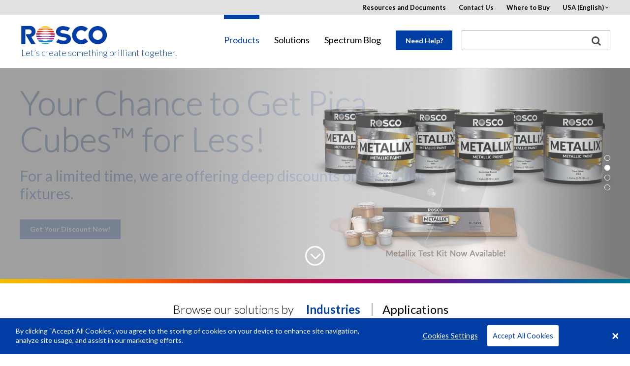

--- FILE ---
content_type: text/html; charset=UTF-8
request_url: https://us.rosco.com/en?tid=All&field_lighting_designer_value=&field_production_value=&sort_by=created&sort_order=DESC&items_per_page=6&page=1
body_size: 11764
content:
<!DOCTYPE html>
<html lang="en" dir="ltr" prefix="content: http://purl.org/rss/1.0/modules/content/  dc: http://purl.org/dc/terms/  foaf: http://xmlns.com/foaf/0.1/  og: http://ogp.me/ns#  rdfs: http://www.w3.org/2000/01/rdf-schema#  schema: http://schema.org/  sioc: http://rdfs.org/sioc/ns#  sioct: http://rdfs.org/sioc/types#  skos: http://www.w3.org/2004/02/skos/core#  xsd: http://www.w3.org/2001/XMLSchema# ">
    <head>
        <meta charset="utf-8" />
<meta name="title" content="Rosco" />
<meta property="og:site_name" content="Rosco" />
<link rel="canonical" href="https://us.rosco.com/en" />
<link rel="shortlink" href="https://us.rosco.com/en" />
<meta name="description" content="Leading global manufacturer of creative solutions including LED fixtures, backdrops, color filters, gobos, fog effects, scenic products and dance floors." />
<meta property="og:url" content="http://www.rosco.com" />
<meta property="og:title" content="Rosco" />
<meta name="referrer" content="no-referrer" />
<meta property="og:description" content="Leading global manufacturer of creative solutions including LED fixtures, backdrops, color filters, gobos, fog effects, scenic products and dance floors." />
<meta property="og:image" content="http://www.rosco.com/sites/default/files/2020-01/Rosco-Website-OG-REV.png" />
<meta name="Generator" content="Drupal 8 (https://www.drupal.org)" />
<meta name="MobileOptimized" content="width" />
<meta name="HandheldFriendly" content="true" />
<meta name="viewport" content="width=device-width, initial-scale=1.0" />
<link rel="shortcut icon" href="/favicon.ico" type="image/vnd.microsoft.icon" />
<link rel="revision" href="/en" />

        <title>Rosco</title>
            <!-- OneTrust Cookies Consent Notice start -->

            <script src="https://cdn.cookielaw.org/scripttemplates/otSDKStub.js"  type="text/javascript" charset="UTF-8" data-domain-script="c5f6e3b5-34b7-402d-bd38-98cfeb7deca8"></script>
            <script type="text/javascript">
                function OptanonWrapper() { }
            </script>
            <!-- OneTrust Cookies Consent Notice end -->
        <link href='https://fonts.googleapis.com/css?family=Lato:400,300,300italic,400italic,700,700italic' rel='stylesheet' type='text/css'>
        <script>
          window.rosco_request = {region: "us",
            language: "en",
            country: "",
            sub_domain: "us",
            nid: "1"
          };
        </script>
        <!--[if lt IE 9]>
        <link rel="stylesheet" href="css/ie8.css">
        <script src="https://cdnjs.cloudflare.com/ajax/libs/html5shiv/3.7.3/html5shiv.js"></script>
        <![endif]-->
        <link rel="stylesheet" href="/sites/default/files/css/css_cpsSqfwwBDjG3WM91W4Lz4V7y5hn4xoZRx2CHqKt6y0.css?t5mohi" media="all" />
<link rel="stylesheet" href="/sites/default/files/css/css_xlqiBv_RP_tTPrbvRx2vFgr8RZFSt-631kO3wIN_e-4.css?t5mohi" media="all" />

        
        <meta name="google-site-verification" content="bB1qDgxQQ-BxE1DwjlICLygpyxiUfPl6OlfFRsj4RPM" />
        <meta name="p:domain_verify" content="70cf0820557847cda2be50ed26761a1b"/>
        <script type="text/javascript" src="/themes/rosco/js/jquery-2-1-4.min.js"></script>
        <script type="text/javascript" src="/themes/rosco/js/lib/angular.min.js"></script>
        
<!--[if lte IE 8]>
<script src="/sites/default/files/js/js_VtafjXmRvoUgAzqzYTA3Wrjkx9wcWhjP0G4ZnnqRamA.js"></script>
<![endif]-->

        <script type="text/javascript">
          (function($){
            $(function(){
              // Determine the HoverCart Marketplace ID
              var hoverCartMarketplace = '';
              if (rosco_request.region == "au") {
                hoverCartMarketplace = 'de222432-0d65-429d-89c2-630f176f33bb';
              } else {
                  $('.buybtn').hide();
              }

              // If there is a Quivers marketplace to load
              if (hoverCartMarketplace.length){
                // Include Quivers script
                $.ajax({
                  url: 'https://hovercart.quivers.com/',
                  dataType: 'script',
                  success: function(){
                    // Initialize HoverCart marketplace
                    console.log('Starting HoverCart', rosco_request);
                    window.Quivers = new HoverCart(hoverCartMarketplace);
                    window.Quivers.Start();
                  },
                  async: true
                });
              }
            });
          })(jQuery);
        </script>
        <script async="" defer="" src="//survey.g.doubleclick.net/async_survey?site=m2cwkhak27suey2hkub7rbfr3i"></script>
    </head>

    <body ng-app="roscoApp">
        <a href="#main-content" class="visually-hidden focusable">
            Skip to main content
        </a>
        <div id="wrapper" class="us">
            <div class="w1">
                
                  <div class="dialog-off-canvas-main-canvas" data-off-canvas-main-canvas>
    
<header id="header">
    <div class="container">
        <div class="logo">
            <a href="/"><img src="/themes/rosco/images/logo.svg" alt="rosco"></a>
          <a href="/" class="tagline">Let’s create something brilliant together.</a>
        </div>
        <a href="#" class="nav-opener">
            <span class="lt"></span>
            <span class="lc"></span>
            <span class="lb"></span>
        </a>
        <div class="slide">
            <div class="slide-holder">
                <a href="#" class="nav-opener">
                    <span class="lt"></span>
                    <span class="lc"></span>
                    <span class="lb"></span>
                </a>
                <nav>
                      <div>
    <!-- THIS IS A BASIC-HTML BLOCK -->
<div id="block-mainnavigation-3">
  
    
      
            <div><nav>
    <ul id="nav">
      <li class="home"><a href="#">Home</a></li>
      <li>
        <a href="#">Products</a>
        <div class="drop">ba
          <ul>
            <li class="has-drop">
              <a href="#">LED Lighting</a>
              <div class="drop">
                <div class="title"><a href="/products/family/led-lighting">Overview</a></div>
                <div class="box">
                  <div class="title">Type:</div>
                  <ul>
                    <li><a href="/products/catalog/soft-lights">Soft Lights</a></li>
                    <li><a href="/products/catalog/wash-lights">Wash Lights</a></li>
                    <li><a href="/products/catalog/accent-lights">Accent Lights</a></li>
                    <li><a href="/products/catalog/architectural-lights">Architectural Lights</a></li>
                    <li><a href="/products/brand/roscoled-tape">LED Tape</a></li>
                    <li><a href="/products/catalog/led-lighting?field_product_type_target_id=127">LED Lighting Accessories</a></li>
                    <li><a href="/product/mixbook">Digital Swatchbook</a></li>
                  </ul>
                </div>
                <div class="box">
                  <div class="title">Brand:</div>
                  <ul>
                    <li><a href="/products/brand/dmg-lighting">DMG Lighting</a></li>
                    <li><a href="/product/mixbook">MIXBOOK<sup>&reg;</sup></a></li>
                    <li><a href="/products/brand/cube-family">Cube Family</a></li>
                    <li><a href="/product/custom-litepad">Custom LitePad<sup>&reg;</sup></a></li>
                    <li><a href="/products/brand/roscoled-tape">RoscoLED<sup>&reg;</sup> Tape</a></li>
                    <li><a href="/products/brand/x-effects-led-projector">X-Effects<sup>&reg;</sup> LED Projector</a></li>
                    <li><a href="/products/brand/image-spot">Image Spot<sup>&reg;</sup></a></li>
                  </ul>
                </div>
                <a class="btn" href="/products/catalog/led-lighting"><span class="icon-view"></span> View All LED Lighting</a> 
                <a class="nav-opener" href="#"> 
                <span class="lt"></span>
                <span class="lc"></span>
                <span class="lb"></span>							
                </a>
              </div>
            </li>

 <li class="category-group"><a href="https://roscodigitalimaging.com/">Backdrops &amp; Digital Library</a></li>

            <li class="has-drop">
              <a href="#">Filters, Diffusions & Lenses</a>
              <div class="drop">
                <div class="title"><a href="/products/family/filters-and-diffusions">Overview</a></div>
<div class="box">
<ul>
<li><a href="/node/45588">myColor™ Mobile App</a></li>
<li><a href="/node/1706">myColor™ Desktop</a></li>
</ul>
</div>
                <div class="box">
                  <div class="title">Type:</div>
                  <ul>
                    <li><a href="/products/catalog/lighting-filters">Lighting Filters</a></li>
                    <li><a href="/products/catalog/filter-kits-flash-packs">Filter Kits</a></li>
                    <li><a href="/products/catalog/filter-sleeves">Filter Sleeves</a></li>
                    <li><a href="/products/catalog/protective-filters">Protective Filters</a></li>
                  </ul>
                </div>
                <div class="box">
                  <div class="title">Brand:</div>
                  <ul>
                    <li><a href="/products/catalog/roscolux">Roscolux<sup>&reg;</sup></a></li>
                    <li><a href="/products/catalog/supergel">Supergel<sup>&reg;</sup></a></li>
                    <li><a href="/products/catalog/e-colour">e-colour+</a></li>
                    <li><a href="/products/catalog/cinegel">Cinegel<sup>&reg;</sup></a></li>
                    <li><a href="/product/windowcling">WindowCling<sup>™</sup></a></li>
                    <li><a href="/product/roscogrip-strips">RoscoGrip<sup>™</sup> Strips</a></li>
                    <li><a href="/products/catalog/gamcolor">GamColor<sup>&reg;</sup></a></li>
                    <li><a href="/products/catalog/permacolor">Permacolor</a></li>
                    <li><a href="/product/opti-sculpt">OPTI-SCULPT</a></li>
                    <li><a href="/products/catalog/opti-flecs">OPTI-FLECS</a></li>
                    <li><a href="/products/catalog/roscolene">Roscolene</a></li>
                  </ul>
                </div>
                <a class="btn" href="/products/catalog/filters-diffusions"><span class="icon-view"></span> View All Filters and Diffusions</a>                 <a class="nav-opener" href="#"> 
                <span class="lt"></span>
                <span class="lc"></span>
                <span class="lb"></span>							
                </a>
              </div>
            </li>
            <li><a href="/products/brand/chroma-key-system">Chroma Key System</a></li>
            <li><a href="/products/catalog/window-control">Window Control</a></li>
            <li><a href="/products/brand/textiles-film-tv">Textiles For Film & TV</a></li>
            <li class="category-group"><a href="/products/catalog/expendables">Expendables</a></li>
            <li class="has-drop">
              <a href="#">Gobos</a>
              <div class="drop">
                  <div class="title"><a href="/products/family/gobos">Overview</a></div>
                <div class="box">
                  <ul>
                    <li><a href="/products/catalog/gobos">Standard</a></li>
                    <li><a href="/products/family/gobos#Type">Custom</a></li>
                  </ul>
                </div>
                <a class="btn" href="/products/catalog/gobos"><span class="icon-view"></span> View All Gobos</a>                 <a class="nav-opener" href="#"> 
                <span class="lt"></span>
                <span class="lc"></span>
                <span class="lb"></span>							
                </a>
              </div>
            </li>
            <li class="category-group has-drop">
              <a href="#">Rotators, Projectors &amp; Beam Control</a>
              <div class="drop">
                  <div class="title"><a href="/products/family/rotators-projectors-beam-control">Overview</a></div>
                <div class="box">
                  <ul>
                    <li><a href="/products/catalog/rotators">Rotators</a></li>
                    <li><a href="/products/catalog/projectors">Projectors</a></li>
                    <li><a href="/products/catalog/beam-control">Beam Control</a></li>
                    <li><a href="/products/catalog/rotators-projectors-beam-control?field_product_type_target_id=13">Rotators, Projectors & Beam Controls Accessories</a></li>
                  </ul>
                </div>
                <a class="btn" href="/products/catalog/rotators-projectors-beam-control"><span class="icon-view"></span> View All Rotators, Projectors &amp; Beam Control</a>                 <a class="nav-opener" href="#"> 
                <span class="lt"></span>
                <span class="lc"></span>
                <span class="lb"></span>							
                </a>
              </div>
            </li>
            <li class="has-drop">
              <a href="#">Paints</a>
              <div class="drop">
                <div class="title"><a href="/products/family/paints">Overview</a></div>
                <div class="box">
                  <div class="title">Type:</div>
                  <ul>
                    <li><a href="/products/catalog/paint-scenic">Scenic</a></li>
                    <li><a href="/products/catalog/paint-digital-compositing">Digital Compositing</a></li>
                    <li><a href="/products/catalog/paint-special-effects">Special Effects</a></li>
                    <li><a href="/products/catalog/scenic-sets">Scenic Sets</a></li>
                    <li><a href="/products/catalog/paints?field_product_type_target_id=238">Paint Accessories</a></li>
                  </ul>
                </div>
                <div class="box">
                  <div class="title">Brand:</div>
                  <ul>
                    <li><a href="/node/479">Off Broadway</a></li>
                    <li><a href="/node/47466">Supersat Roscopaint</a></li>
                    <li><a href="/node/78412">Metallix<sup>™</sup></a></li>
                    <li><a href="/node/779">Fluorescent Paint</a></li>
                    <li><a href="/node/483">DigiComp<sup>&reg;</sup> HD</a></li>
                    <li><a href="/node/48105">Chroma Key Paint</a></li>
                  </ul>
                </div>
                <a class="btn" href="/products/catalog/paints"><span class="icon-view"></span> View All Paints</a>                 <a class="nav-opener" href="#"> 
                <span class="lt"></span>
                <span class="lc"></span>
                <span class="lb"></span>							
                </a>
              </div>
            </li>
            <li class="has-drop">
              <a href="#">Scenic Products</a>
              <div class="drop">
                  <div class="title"><a href="/products/family/scenic-products">Overview</a></div>
                <div class="box">
                  <ul>
                    <li><a href="/products/catalog/coatings-glazes">Coatings &amp; Glazes</a></li>
                    <li><a href="/node/11790">Roscoflamex Flame Retardants</a></li>
                    <li><a href="/products/catalog/scenic-products?field_product_type_target_id=22">Scenic Product Accessories</a></li>
                  </ul>
                </div>
                <a class="btn" href="/products/catalog/scenic-products"><span class="icon-view"></span> View All Scenic Products</a>                 <a class="nav-opener" href="#"> 
                <span class="lt"></span>
                <span class="lc"></span>
                <span class="lb"></span>							
                </a>
              </div>
            </li>
            <li class="category-group has-drop">
              <a href="#">Fog Machines and Fluids</a>
              <div class="drop">
                <div class="title"><a href="/products/family/fog-machines-fluids">Overview</a></div>
                <div class="box">
                  <div class="title">Type:</div>
                  <ul>
                    <li><a href="/products/catalog/fog-machines">Fog Machines</a></li>
                    <li><a href="/products/catalog/fluids">Fluids</a></li>
                    <li><a href="/products/catalog/fog-machines-fluids?field_product_type_target_id=31">Fog Machine and Fluid Accessories</a></li>
                  </ul>
                </div>
                <div class="box">
                  <div class="title">Brand:</div>
                  <ul>
                    <li><a href="/products/brand/vapour">Vapour</a></li>
                    <li><a href="/products/brand/fog-and-haze-fluids">Rosco Fog and Haze Fluids</a></li>
                  </ul>
                </div>
                <a class="btn" href="/products/catalog/fog-machines-fluids"><span class="icon-view"></span> View All Fog Machines and Fluids</a>                 <a class="nav-opener" href="#"> 
                <span class="lt"></span>
                <span class="lc"></span>
                <span class="lb"></span>							
                </a>
              </div>
            </li>
            <li class="category-group"><a href="/products/catalog/flooring-products">Floors and Flooring Products</a></li>
            <li><a href="/products/brand/gam-products" target="_blank">GAM Products</a></li>
          </ul>
          <a class="btn" href="/products"><span class="icon-view"></span> View All Products</a>                 <a class="nav-opener" href="#"> 
          <span class="lt"></span>
          <span class="lc"></span>
          <span class="lb"></span>							
          </a>
        </div>
      </li>
      <li>
        <a href="/solutions">Solutions</a>
        <div class="drop">
          <ul>
            <li>
              <a href="#">Industries</a>
              <div class="drop">
                <div class="box">
                  <ul>
                    <li><a href="/node/97">Architecture</a></li>
                    <li><a href="/node/41">Arts &amp; Entertainment</a></li>
                    <li><a href="/node/42">Film &amp; Broadcast</a></li>
                  </ul>
                </div>
                <a class="btn" href="/solutions"><span class="icon-view"></span> View All Industries</a>                 <a class="nav-opener" href="#"> 
                <span class="lt"></span>
                <span class="lc"></span>
                <span class="lb"></span>							
                </a>
              </div>
            </li>
            <li>
              <a href="#">Applications</a>
              <div class="drop">
                <div class="box">
                  <ul>
                    <li><a href="/node/43">Architectural Lighting</a></li>
                    <li><a href="/node/44">Broadcast</a></li>
                    <li><a href="/node/45">Dance</a></li>
                    <li><a href="/node/46">Film</a></li>
                    <li><a href="/node/47">Photography &amp; Video</a></li>
                    <li><a href="/node/48">Theatre &amp; Live Events</a></li>
                    <li><a href="/node/49">Theme &amp; Amusement Parks</a></li>
                  </ul>
                </div>
                <a class="btn" href="/solutions"><span class="icon-view"></span> View All Applications</a>                 <a class="nav-opener" href="#"> 
                <span class="lt"></span>
                <span class="lc"></span>
                <span class="lb"></span>							
                </a>
              </div>
            </li>
          </ul>
          <a class="btn" href="/solutions"><span class="icon-view"></span> View All Solutions</a>                 <a class="nav-opener" href="#"> 
          <span class="lt"></span>
          <span class="lc"></span>
          <span class="lb"></span>							
          </a>
        </div>
      </li>
      <li><a href="https://spectrum.rosco.com/" target="_blank">Spectrum Blog</a></li>
    </ul>
  </nav></div>
      
  </div>

  </div>

                </nav>
                  <div id="main-nav-middle">
    <!-- THIS IS A BASIC-HTML BLOCK -->
<div id="block-needhelplink">
  
    
      
            <div><p><a class="help lightbox" href="#needhelp">Need Help?</a></p>
</div>
      
  </div>

  </div>

                <div class="top-block">
                                          <div>
    <!-- THIS IS A BASIC-HTML BLOCK -->
<div id="block-pagetoplinks-4">
  
    
      
            <div><div class="top-block">
	<ul class="add-nav">
		<li><a href="/node/20">Resources and Documents</a></li>
		<li><a href="/about-us/contact-us">Contact Us</a></li>
		<li><a href="/about-us/where-to-buy">Where to Buy</a></li>
		<li>
			<a href="#">USA (English)</a>
			<div class="drop">
				<a href="#" class="nav-opener">
					<span class="lt"></span>
					<span class="lc"></span>
					<span class="lb"></span>
				</a>
				<ul>
					<li><a rel="nofollow" href="?region=us&language=en">USA (English)</a></li>
					<li>
						<a href="#">EMEA</a>
						<div class="drop">
							<a href="#" class="nav-opener">
								<span class="lt"></span>
								<span class="lc"></span>
								<span class="lb"></span>
							</a>
							<ul>
								<li><a rel="nofollow" href="?region=emea&language=en">English</a></li>
								<li><a rel="nofollow" href="?region=emea&language=es">Español (Spain)</a></li>
								<li><a rel="nofollow" href="?region=emea&language=de">Deutsch</a></li>
								<li><a rel="nofollow" href="?region=emea&language=fr">Français</a></li>
								<li><a rel="nofollow" href="?region=emea&language=it">Italiano</a></li>
							</ul>
						</div>
					</li>
					<li><a rel="nofollow" href="?region=au&language=en">Australia (English)</a></li>
					<li><a href="http://us.rosco.com/brazil/" target="_blank">Brazil (Português)</a></li>
					<li><a rel="nofollow" href="?region=ca&language=en">Canada (English)</a></li>
					<li><a rel="nofollow" href="?region=cn&language=zh">China (中文)</a></li>
					<li><a rel="nofollow" href="?region=jp&language=ja">Japan (日本語)</a></li>
					<li><a rel="nofollow" href="?region=la&language=es">Latin America (Español)</a></li>
				</ul>
			</div>
		</li>
	</ul>
</div></div>
      
  </div>
<!-- THIS IS A BASIC-HTML BLOCK -->
<div id="block-hubspottrackingcode">
  
    
      
            <div><!-- Start of HubSpot Embed Code -->
<script type="text/javascript" id="hs-script-loader" async defer src="//js.hs-scripts.com/21823942.js"></script>
<!-- End of HubSpot Embed Code --></div>
      
  </div>
<!-- THIS IS A BASIC-HTML BLOCK -->
<div id="block-facebookpixelmetatagdomainverification">
  
    
      
            <div><head>
<meta name="facebook-domain-verification" content="5o6nyrvzu1w1t6dcqalm2es0uyenft" />
</head>
</div>
      
  </div>

            <div><style type="text/css">
#Specifications.tab ul { padding-left: 30px;}
#Features2.tab ul { list-style: inherit; padding-left: 30px;}

#QuiversRibbon {display : none;}

#footer .subscribe-form a.submit-button {display : none;}
</style></div>
      

  </div>

                </div>
                  <div id="main-nav-right">
    <div class="search-form">
<form action="/search" method="get">
<div><input type="text" name="search" id="search" size="10" style="width: 100%; padding: 0px; border: none; margin: -0.0625em 0px 0px !important; outline: none; height: 30px; line-height:1; font-size:14px;" /></div>
<div><button type="submit" class="search-button"><img src="/themes/rosco/images/search_box_icon.png" title="search"></button></div>
</form>
</div>

  </div>

            </div>
        </div>
    </div>
</header>
<!-- rosco split here -->

    <main role="main">
          <div>
    <div id="block-homepageheroslider-2">
  
    
      

<div class="slider-container">
    <div class="home-slider">

                                
                <div class="slide">
                  

                                          <div class="bg-stretch">
                                                        <img src="/sites/default/files/2026-01/v2_pica_promo_web_hero_copy_3.jpg" alt="" width="1920" height="700">
                                                </div>
                    

                    <div class="container">
                        <div class="text-holder">
                            <div class="box">
                                <h2><span style="color: #003ca6;text-shadow:1px 1px 1px #000">Your Chance to Get Pica Cubes™ for Less!</font></h2>
                                <p><span style="color: #003ca6">For a limited time, we are offering deep discounts on Pica Cube fixtures.</font></p>
                                <p>
                        
                    <a href="https://spectrum.rosco.com/rosco-pica-cube-promo" class="btn blue-bg" target="_blank">
            Get Your Discount Now!
        </a>
              </p>

                            </div>
                        </div>
                    </div>

                </div>
                                            
                <div class="slide">
                  

                                          <div class="bg-stretch">
                                                        <img src="/sites/default/files/2025-10/v5_2025_metallix_web_hero_copy.jpg" alt="" width="1920" height="700">
                                                </div>
                    

                    <div class="container">
                        <div class="text-holder">
                            <div class="box">
                                <h2><span style="text-shadow:1px 1px 1px #000">Metallix™ - New Paints!</span></h2>
                                <p><span style="text-shadow:1px 1px 1px #000">Six Unique Metallic Finishes</span></p>
                                <p>
                        
                    <a href="https://www.rosco.com/product/metallix" class="btn default" target="_blank">
            Product Details
        </a>
              </p>

                            </div>
                        </div>
                    </div>

                </div>
                                            
                <div class="slide">
                  

                                          <div class="bg-stretch">
                                                        <img src="/sites/default/files/2025-09/v3_2025_rosco_merch_web_hero_copy_3.jpg" alt="" width="1920" height="700">
                                                </div>
                    

                    <div class="container">
                        <div class="text-holder">
                            <div class="box">
                                <h2><span style="color: #003ca6">Show Off Your Rosco Spirit!</font></h2>
                                <p><span style="color: #003ca6">From tees to totes, discover official merch designed for our community.</span></p>
                                <p>
                        
                    <a href="https://roscostore.mybrightsites.com" class="btn blue-bg" target="_blank">
            SEE THE FULL RANGE OF GEAR
        </a>
              </p>

                            </div>
                        </div>
                    </div>

                </div>
                                            
                <div class="slide">
                  

                                          <div class="bg-stretch">
                                                        <img src="/sites/default/files/2025-11/v6_2025_windowcling_web_hero_copy_3.jpg" alt="" width="1920" height="700">
                                                </div>
                    

                    <div class="container">
                        <div class="text-holder">
                            <div class="box">
                                <h2><span style="text-shadow:1px 1px 1px #000">Introducing WindowCling™ </span></h2>
                                <p><span style="text-shadow:1px 1px 1px #000">A new range of ultra-thin window control filters</span></p>
                                <p>
                        
                    <a href="https://www.youtube.com/watch?v=jS8f4omP1lo" class="btn default" target="_blank">
            Watch The Install Video
        </a>
                          
                    <a href="https://www.rosco.com/product/windowcling" class="btn default" target="_self">
            Product Details
        </a>
              </p>

                            </div>
                        </div>
                    </div>

                </div>
                        </div>
    <a href="#scroll-target" class="anchor-btn"><span class="icon-arrow-down"></span></a>
</div>

  </div>
<div id="block-mainpagecontent">
  
    
      <div class="popup-holder">
<a href="#region-overlay" class="lightbox hidden region-trigger">Region Overlay</a>
<div id="region-overlay" class="popup-rental"><p>Products on this page may not be available in your region.</p></div>
</div>
        
    
          
    <script>
          window.rosco_regions = '';
        </script>

    <div class="rainbow-bar"><div class="holder"></div></div>




  
        

  </div>

  </div>

        <div class="container centered" id="scroll-target">
            <div class="tab-head">
                Browse our solutions by
                <ul class="tabset">
                    <li class="active"><a href="#industries">Industries</a></li>
                    <li><a href="#applications">Applications</a></li>
                </ul>
            </div>
            <div class="tab-content">
                <div class="tab" id="industries">
                      <div>
    <div class="views-element-container" id="block-views-block-solutions-by-types-block-1-4">
  
    
      <div><div class="js-view-dom-id-ab3743543ea255f89c65ecc20728380dfd2b568863df2c6f9d0d5095ad65027c">
  
  
  

  
  
  

  
<div class="tab solution" id="industries" style="display: block;">
    <h2>Industries</h2>
    <ul class="category-list large">
                    <div class="views-field views-field-title"><span class="field-content"><li>
									
										<a href="/en/solutions/architecture"><span class="bg-stretch">
											  <img src="/sites/default/files/Rosco_Industries_Archv2.png" width="735" height="463" alt="" typeof="Image" />

 
										</span>
										<span class="text-block">
											<p>Architecture</p>
											<p class="more">Learn More</p>
										</span>
								</a>
								</li></span></div>
                    <div class="views-field views-field-title"><span class="field-content"><li>
									
										<a href="/en/solutions/industries/arts-entertainment"><span class="bg-stretch">
											  <img src="/sites/default/files/Rosco_Industries_ArtsEnt.png" width="735" height="463" alt="" typeof="Image" />

 
										</span>
										<span class="text-block">
											<p>Arts &amp; Entertainment</p>
											<p class="more">Learn More</p>
										</span>
								</a>
								</li></span></div>
                    <div class="views-field views-field-title"><span class="field-content"><li>
									
										<a href="/en/solutions/industries/film-broadcast"><span class="bg-stretch">
											  <img src="/sites/default/files/Rosco_Industries_FilmBroad.png" width="735" height="463" alt="" typeof="Image" />

 
										</span>
										<span class="text-block">
											<p>Film &amp; Broadcast</p>
											<p class="more">Learn More</p>
										</span>
								</a>
								</li></span></div>
            </ul>
</div>

  
  

  
  

  
  
</div>
</div>

  </div>

  </div>

                </div>
                <div class="tab" id="applications">
                      <div>
    <div class="views-element-container" id="block-views-block-solutions-by-types-block-2-2">
  
    
      <div><div class="js-view-dom-id-9567aec2e2b5fa9228b44df7703f84476573d248aa949dc5c8e3284e06adc0b3">
  
  
  

  
  
  

  
<div class="tab solution" id="applications" style="display: block;">
    <h2>Applications</h2>
    <ul class="category-list large">
                    <div class="views-field views-field-title"><span class="field-content"><li>
									
										<a href="/en/solutions/applications/dance"><span class="bg-stretch">
											  <img src="/sites/default/files/Rosco_App_Dance.png" width="735" height="617" alt="" typeof="Image" />

 
										</span>
										<span class="text-block">
											<p> Dance</p>
											<p class="more">Learn More</p>
										</span>
								</a>
								</li></span></div>
                    <div class="views-field views-field-title"><span class="field-content"><li>
									
										<a href="/en/solutions/applications/architectural-lighting"><span class="bg-stretch">
											  <img src="/sites/default/files/Rosco_Applications_Arch_Ltg_FNL.png" width="735" height="617" alt="" typeof="Image" />

 
										</span>
										<span class="text-block">
											<p>Architectural Lighting</p>
											<p class="more">Learn More</p>
										</span>
								</a>
								</li></span></div>
                    <div class="views-field views-field-title"><span class="field-content"><li>
									
										<a href="/en/solutions/applications/broadcast"><span class="bg-stretch">
											  <img src="/sites/default/files/Rosco_Applications_Broadcast.png" width="735" height="617" alt="" typeof="Image" />

 
										</span>
										<span class="text-block">
											<p>Broadcast</p>
											<p class="more">Learn More</p>
										</span>
								</a>
								</li></span></div>
                    <div class="views-field views-field-title"><span class="field-content"><li>
									
										<a href="/en/solutions/applications/film"><span class="bg-stretch">
											  <img src="/sites/default/files/Rosco_App_Film.jpg" width="700" height="588" alt="" typeof="Image" />

 
										</span>
										<span class="text-block">
											<p>Film</p>
											<p class="more">Learn More</p>
										</span>
								</a>
								</li></span></div>
                    <div class="views-field views-field-title"><span class="field-content"><li>
									
										<a href="/en/solutions/applications/photography-video"><span class="bg-stretch">
											  <img src="/sites/default/files/Rosco_Applications_Photov2.png" width="735" height="617" alt="" typeof="Image" />

 
										</span>
										<span class="text-block">
											<p>Photography &amp; Video</p>
											<p class="more">Learn More</p>
										</span>
								</a>
								</li></span></div>
                    <div class="views-field views-field-title"><span class="field-content"><li>
									
										<a href="/en/solutions/applications/theatre-live-events"><span class="bg-stretch">
											  <img src="/sites/default/files/Rosco_App_Theatre.png" width="735" height="617" alt="" typeof="Image" />

 
										</span>
										<span class="text-block">
											<p>Theatre &amp; Live Events</p>
											<p class="more">Learn More</p>
										</span>
								</a>
								</li></span></div>
                    <div class="views-field views-field-title"><span class="field-content"><li>
									
										<a href="/en/solutions/applications/theme-amusement-parks"><span class="bg-stretch">
											  <img src="/sites/default/files/Rosco_App_ThemePark.png" width="735" height="617" alt="" typeof="Image" />

 
										</span>
										<span class="text-block">
											<p>Theme &amp; Amusement Parks</p>
											<p class="more">Learn More</p>
										</span>
								</a>
								</li></span></div>
                <li class="last">
            <a href="https://admin.rosco.com/spectrum/" target="_blank">
                <span class="text-block">
                    <span class="btn">SEE MORE SOLUTIONS <br> ON OUR BLOG</span>
                </span>
            </a>
        </li>
    </ul>
</div>

  
  

  
  

  
  
</div>
</div>

  </div>

  </div>

                </div>
            </div>
        </div>
        
          <div>
    <div id="block-homepageinfographic">
  
    <div class="infografic">
    <div class="bg-stretch">
      
            <div>  <img src="/sites/default/files/2016-07/Validation_London_optimized.jpg" width="1920" height="500" alt="London at night" typeof="foaf:Image" />

</div>
      
    </div>
    <div class="container">
      <div class="columns">
      <div class="column">
              <div class="animate-text">
          <span class="text-wrap" data-start="0" data-end="109"></span> Years
        </div>
        <p>of Innovation</p>
          </div>
      <div class="column">
              <div class="animate-text">
          <span class="text-wrap" data-start="0" data-end="4"></span> x
        </div>
        <p>Academy Awards <sup>®</sup></p>
          </div>
      <div class="column">
              <div class="animate-text">
          <span class="text-wrap" data-start="0" data-end="11"></span> Offices
        </div>
        <p>Worldwide</p>
          </div>
  </div>

                      <div class="btn-group">
                                    
                        <a href="/about-us" class="btn default" target="_self">
                  Learn More About Rosco
              </a>
                  </div>

    </div>
  </div>
  </div>
<div class="social-grid" data-grid='                                                                                                                                                                                                                                                                                                                                                                                                                                                                                                                                                                                              
[{ &quot;type&quot; : &quot;custom&quot;, &quot;url&quot; : &quot;https://spectrum.rosco.com/opti-sculpttm-lenses-the-simple-solution-to-complex-lighting-challenges&quot;, &quot;override_image&quot; : &quot;/sites/default/files/2025-07/Rosco%20blog%20OS%20Solutions%20feature_OG%20copy%206.jpg&quot; },{ &quot;type&quot; : &quot;youtubefeed&quot; },{ &quot;type&quot; : &quot;custom&quot;, &quot;url&quot; : &quot;https://www.instagram.com/p/Be3KDpiHXkd/&quot;, &quot;override_image&quot; : &quot;/sites/default/files/2021-05/Times-Square_IG.png&quot; },{ &quot;type&quot; : &quot;custom&quot;, &quot;url&quot; : &quot;https://spectrum.rosco.com/index.php/2016/08/diy-paint-vs-rosco-chroma-key-paint&quot;, &quot;override_image&quot; : &quot;/sites/default/files/2023-09/Feature-90.jpg&quot;, &quot;override_title&quot; : &quot;How Green Is Your Green Screen? Comparing DIY Keying Paint vs. Rosco Chroma Key Paint&quot; },{ &quot;type&quot; : &quot;custom&quot;, &quot;url&quot; : &quot;https://spectrum.rosco.com/an-ode-to-paynes-grey-one-artists-love-of-off-broadway-paint&quot;, &quot;override_image&quot; : &quot;/sites/default/files/2023-09/Paynes%20Grey%20OS%20blog%20new%20feature_OG%20copy%202_0.jpg&quot;, &quot;override_title&quot; : &quot;An Ode To Paynes Grey – A Scenic Artist’s Love For Off Broadway Paint&quot; },{ &quot;type&quot; : &quot;custom&quot;, &quot;url&quot; : &quot;https://spectrum.rosco.com/index.php/2018/01/how-to-paint-faux-steel&quot;, &quot;override_image&quot; : &quot;/sites/default/files/2023-09/Silver-Feature3b.jpg&quot;, &quot;override_title&quot; : &quot;Silver Ain’t Steel - But It Can Be! How To Paint A Faux Steel Effect&quot; },{ &quot;type&quot; : &quot;youtube&quot;, &quot;url&quot; : &quot;https://youtu.be/kVQnpBAZ0AE&quot;, &quot;override_title&quot; : &quot;Rosco and The Black Tank – A Strategic Partnership&quot; }]
'>
  <h2 class="hidden social-grid-title">Explore our Social Media</h2>
</div>
<div class="views-element-container" id="block-views-block-featured-products-block-1-7">
  
    
      <div><div class="js-view-dom-id-7daa663682b6b6ce9433d50347366c90961a4e9908e73d8a5c3d5bba1ed05f59">
  
  
  

  
  
  

  <div class="container centered">
    <h2>Featured Products</h2>
    <div class="slider">
                    <div class="slide">
    <a href="/en/product/x-effects-led-projector-5500k">
        <span class="image-box">
            <span class="holder">
                  <img src="/sites/default/files/content/product/featured/2017-11/rosco_web_product1_xeffects.jpg" width="735" height="555" alt="" typeof="Image" />


            </span>
        </span>
        <span class="name">
           X-Effects<sup>®</sup> LED Projectors – 5500K
        </span>
    </a>
    
</div>
                    <div class="slide">
    <a href="/en/product/pica-cube-4c">
        <span class="image-box">
            <span class="holder">
                  <img src="/sites/default/files/Rosco_Pica_Cube_4Cv3.png" width="735" height="555" alt="" typeof="Image" />


            </span>
        </span>
        <span class="name">
           Pica Cube<sup>™</sup> 4C &amp; 4CA
        </span>
    </a>
    
</div>
                    <div class="slide">
    <a href="/en/product/roscolux">
        <span class="image-box">
            <span class="holder">
                  <img src="/sites/default/files/Rosco_Roscolux_gel.png" width="735" height="555" alt="" typeof="Image" />


            </span>
        </span>
        <span class="name">
           Roscolux 
        </span>
    </a>
    
</div>
                    <div class="slide">
    <a href="/en/product/adagio">
        <span class="image-box">
            <span class="holder">
                  <img src="/sites/default/files/Rosco_Adagio_Samples.jpg" width="735" height="555" alt="Black and gray vinyl dance floor" typeof="Image" />


            </span>
        </span>
        <span class="name">
           Adagio<sup>®</sup>
        </span>
    </a>
    
</div>
                    <div class="slide">
    <a href="/en/product/vapour-fog-machine">
        <span class="image-box">
            <span class="holder">
                  <img src="/sites/default/files/Rosco_Vapour_Fog_Machine.png" width="735" height="555" alt="" typeof="Image" />


            </span>
        </span>
        <span class="name">
           Vapour Fog Machine 
        </span>
    </a>
    
</div>
        
    </div>
</div>

  
  

  
  

  
  
</div>
</div>

  </div>

  </div>

        
          <div>
    <div id="block-homepagecta-2">
  
    
      
<div class="container">
    <ul class="add-links">
                                                <li>
                    <a href="/node/16" class="">
                        <span class="image-box">
                                                            <img src="/sites/default/files/2016-06/cta_one.png" alt="VIEW ALL PRODUCTS" width="150" height="148">
                                                    </span>VIEW ALL PRODUCTS
                    </a>
                </li>
                                                            <li>
                    <a href="/node/34" class="">
                        <span class="image-box">
                                                            <img src="/sites/default/files/2016-06/icon-location.png" alt="WHERE TO BUY" width="97" height="148">
                                                    </span>WHERE TO BUY
                    </a>
                </li>
                                                            <li>
                    <a href="/request-a-swatchbook" class="">
                        <span class="image-box">
                                                            <img src="/sites/default/files/icon-book_1.png" alt="" width="145" height="148">
                                                    </span>REQUEST A SWATCHBOOK
                    </a>
                </li>
                    
    </ul>
</div>
  </div>

  </div>

    </main>

<!-- rosco split here -->
<footer id="footer">
    <div class="container">
          <div>
    <!-- THIS IS A BASIC-HTML BLOCK -->
<div id="block-footerlinksone">
  
    
      
            <div><ul class="add-nav">
    <li>
        <a href="/resource-center">Resource Center</a>
    </li>
    <li>
        <a href="/about-us">About Us</a>
    </li>
    <li>
        <a href="/about-us/careers">Careers</a>
    </li>
</ul></div>
      
  </div>
<!-- THIS IS A BASIC-HTML BLOCK -->
<div id="block-footerlinkstwo">
  
    
      
            <div><ul class="social-networks">
      <li><a href="https://www.facebook.com/RoscoLabs?ref=sgm"><span class="icon-facebook2"></span></a></li>
      <li><a href="https://www.linkedin.com/company/rosco"><span class="icon-linkedin"></span></a></li>
      <li><a href="https://instagram.com/rosco_labs/"><span class="icon-instagram"></span></a></li>
      <li><a href="https://www.youtube.com/user/RoscoLabs"><span class="icon-youtube2"></span></a></li>
    </ul></div>
      
  </div>

  </div>


        <div class="subscribe-form">
          <a id="footer-subscribe-cta" class="submit-button" href="http://eepurl.com/cNFBVz" target="_blank">Sign up for email updates</a>
        </div>

        <div class="bottom-block">
            <p class="copy">© Rosco Laboratories 2026</p>
              <div>
    <!-- THIS IS A BASIC-HTML BLOCK -->
<div id="block-footerlinksthree">
  
    
      
            <div>            <ul>
                <li><a href="/terms-use">Terms</a></li>
                <li><a href="/privacy">Privacy</a></li>
            </ul></div>
      
  </div>

  </div>

        </div>
    </div>
</footer>
<aside class="more-links">
      <div>
    <!-- THIS IS A BASIC-HTML BLOCK -->
<div id="block-footernavigation-2">
  
    
      
            <div><p><a class="opener" href="#"><span>View All </span></a></p>

<div class="slide">
<div class="more-container">
<div class="col">
<h5><a href="/node/16">Products</a></h5>

<ul>
	<li class="category-group"><a href="/node/166">LED Lighting</a></li>
        <li class="category-group"><a href="https://roscodigitalimaging.com/">Backdrops &amp; Digital Library</a></li>
	<li><a href="/node/162">Filters, Diffusions & Lenses</a></li>
	<li><a href="/node/188">Window Control</a></li>
        <li><a href="/node/36005">Textiles For Film & TV</a></li>
	<li class="category-group"><a href="/node/189">Expendables</a></li>
	<li ><a href="/node/110">Gobos</a></li>
        <li class="category-group"><a href="/node/58/">Rotators, Projectors &amp; Beam Control</a></li>
	<li><a href="/node/38">Paints</a></li>
	<li><a href="/node/39">Scenic Products</a></li>
	<li class="category-group"><a href="/node/40">Fog Machines and Fluids</a></li>
	<li class="category-group"><a href="/node/74">Floors and Flooring Products</a></li>
	<li><a href="http://www.gamonline.com">GAM Products</a></li>
</ul>
</div>

<div class="col">
<h5><a href="/node/26">Solutions</a></h5>

<ul>
	<li class="category-group">Industries

	<ul>
		<li><a href="/node/97">Architecture</a></li>
		<li><a href="/node/42">Film &amp;  Broadcast</a></li>
		<li><a href="/node/41">Arts &amp;  Entertainment</a></li>
	</ul>
	</li>
	<li class="category-group">Applications
	<ul>
		<li><a href="/node/43">Architectural Lighting</a></li>
		<li><a href="/node/44">Broadcast</a></li>
		<li><a href="/node/45">Dance</a></li>
		<li><a href="/node/46">Film</a></li>
		<li><a href="/node/47">Photography & Video</a></li>
		<li><a href="/node/48">Theatre &amp; Live Events</a></li>
		<li><a href="/node/49">Theme &amp; Amusement Parks</a></li>
	</ul>
	</li>
</ul>

<h5><a href="/node/17">Careers</a></h5>

<ul>
	<li class="category-group"><a href="/node/17">Culture</a></li>
	<li class="category-group"><a href="/node/17">Open Positions</a></li>
</ul>
</div>

<div class="col">
<h5><a href="/about-us">About Us</a></h5>

<ul>
	<li class="category-group"><a href="/about-us">History/Timeline</a></li>
	<li class="category-group"><a href="/about-us">Awards</a></li>
	<li class="category-group"><a href="/about-us/leadership">Leadership</a></li>
	<!-- <li class="category-group"><a href="/node/19">Locations</a></li> -->
	<li class="category-group"><a href="/about-us/contact-us">Contact Us</a></li>
	<li class="category-group"><a href="/about-us/where-to-buy">Where to Buy</a></li>
	<li class="category-group"><a href="/node/11768">Events</a></li>
</ul>

<h5><a href="http://www.rosco.com/spectrum/" target="_blank">Spectrum Blog</a></h5>

<ul>
	<li>
	<ul>
		<li><a target="_blank" href="http://www.rosco.com/spectrum/index.php/category/architecture/">Architecture</a></li>
		<li><a target="_blank" href="http://www.rosco.com/spectrum/index.php/category/dance/">Dance</a></li>
		<li><a target="_blank" href="http://www.rosco.com/spectrum/index.php/category/entertainment-lighting/">Entertainment Lighting</a></li>
		<li><a target="_blank" href="http://www.rosco.com/spectrum/index.php/category/film-television-and-broadcast/">Film, Television &amp; Broadcast</a></li>
		<li><a target="_blank" href="http://www.rosco.com/spectrum/index.php/category/photography/">Photography</a></li>
		<li><a target="_blank" href="http://www.rosco.com/spectrum/index.php/category/scenic-and-staging/">Scenic and Staging</a></li>
		<li><a target="_blank" href="http://www.rosco.com/spectrum/index.php/category/rosco-the-company/">Rosco - The Company </a></li>
	</ul>
	</li>
</ul>
</div>

<div class="col">
<h5><a href="/node/20">Resource Center</a></h5>

<ul>
	<li class="category-group"><a href="/resource-center/interactive-tools">Rosco Interactive Tools</a>

	<ul>
        <li><a href="/node/1705">Wedding & Special Events myGobo<sup>™</sup> Custom Gobo Tool</a></li>
		<li><a href="/node/1706">myColor</a></li>
		<li><a href="/node/164">Color Resource Gallery</a></li>
		<li><a href="/node/18">Scenic Resource Gallery</a></li>
		<li><a href="/node/25">Architectural Gallery</a></li>
	</ul>
	</li>
	<li class="category-group"><a href="/resource-center/product-information-sheets">Product Information Sheets</a></li>
	<li class="category-group"><a href="/resource-center/manuals">Manuals</a></li>
	<li class="category-group"><a href="/resource-center/instructions-guides">Instructions &amp; Quick Start Guides</a></li>
	<li class="category-group"><a href="/resource-center/safety-data-sheets">Safety Data Sheets</a></li>
	<li class="category-group"><a href="/resource-center/product-literature">Product Literature</a></li>
	<li class="category-group"><a href="/resource-center/case-studies">Case Studies</a></li>
	<li class="category-group"><a href="/resource-center/technical-files">Technical Files</a></li>
	<li class="category-group"><a href="/resource-center/videos">Videos</a></li>
</ul>
</div>
</div>
</div>
</div>
      
  </div>

  </div>

</aside>



  </div>

                
                <div class="close-box"></div>
            </div>
            <div class="popup-holder">
    <div id="needhelp" class="popup-rental" ng-controller="mapController">
        <h2>Need Help?</h2>
        <p class="need-help-form">Your request is important to us. <br> We will respond as soon as possible during regular business hours.<br>Need help right away? Check out our frequently asked questions page here: <a href="/node/11824">FAQs</a></p>
        <form ng-submit="form('/we/form/help','need-help-form','need-help-thank')" class="need-help-form" method="POST" name="needhelp" ng-class="{ 'formerror' : needhelp.$invalid }" novalidate>
            <p>Required Fields<span class="red">*</span></p>
            <div class="row">
                <div class="col-lg-6 col-sm-6">
                    <div class="input-anim">
                        <label for="firstname">First Name<span class="red">*</span></label>
                        <input type="text" id="Name1" name="firstname" ng-model="firstname" class="required" ng-pattern="/^[a-zA-Z ]{2,25}$/"  ng-class="{ 'has-error' : needhelp['firstname'].$invalid && (needhelp['firstname'].$touched || submitted) }" required>
                        <label class="error" ng-show="needhelp['firstname'].$error.required && (needhelp['firstname'].$touched || submitted)">This field is required.</label>
                    </div>
                </div>
                <div class="col-lg-6 col-sm-6">
                    <div class="input-anim">
                        <label for="Name2">Last Name<span class="red">*</span></label>
                        <input type="text" id="Name2" name="lastname" ng-model="lastname" class="required"  ng-class="{ 'has-error' : needhelp['lastname'].$invalid && (needhelp['lastname'].$touched || submitted) }" required>
                        <label class="error" ng-show="needhelp['lastname'].$error.required && (needhelp['lastname'].$touched || submitted)">This field is required.</label>
                    </div>
                </div>
                <div class="col-lg-6 col-sm-6">
                    <div class="input-anim">
                        <label for="Email">Email<span class="red">*</span></label>
                        <input type="email" id="Email" name="email" ng-model="email" class="required" ng-class="{ 'has-error' : needhelp['email'].$invalid && (needhelp['email'].$touched || submitted) }" required>
                        <label class="error" ng-show="needhelp['email'].$error.required && (needhelp['email'].$touched || submitted)">This field is required.</label>
                    </div>
                </div>
                <div class="col-lg-6 col-sm-6">
                    <div class="input-anim">
                        <label for="Email2">Confirm Email<span class="red">*</span></label>
                        <input type="email" id="Email2" name="confirm" ng-model="confirm" class="required" ng-class="{ 'has-error' : (email != confirm || needhelp['confirm'].$invalid ) && (needhelp['confirm'].$touched || submitted) }" required>
                        <label class="error" ng-show="needhelp['confirm'].$error.required && (needhelp['confirm'].$touched || submitted)">Confirm Email</label>
                    </div>
                </div>
                <div class="col-lg-4 col-sm-4">
                    <div class="input-anim">
                        <label for="Company">Company</label>
                        <input type="text" name="company" id="Company" ng-model="company">
                    </div>
                </div>
                <div class="col-lg-4 col-sm-4">
                    <div class="input-anim">
                        <label for="Title">Project Title</label>
                        <input type="text" name="project_title" id="Title" ng-model="title">
                    </div>
                </div>
              <div class="col-lg-4 col-sm-4">
                  <div class="input-anim country-field">
                      <label for="Country">Country</label>
                      <select id="Country" name="country" class="country-populate">
                      </select>
                  </div>
              </div>
            </div>
            <div class="row">
                <div class="col-lg-12">
                    <div class="input-anim">
                        <label for="Details">Details<span class="red">*</span></label>
                        <textarea id="Details" name="details" cols="30" rows="10" ng-model="details" class="required" ng-class="{ 'has-error' : needhelp['details'].$invalid && (needhelp['details'].$touched || submitted) }" required></textarea>
                        <label class="error" ng-show="needhelp['details'].$error.required && (needhelp['details'].$touched || submitted)">This field is required.</label>
                    </div>
                </div>
            </div>
            <div class="row">
              <div class="col-lg-12">
                <div class="captcha">
                  <div id="captcha1" data-cid=""></div>
                </div>
              </div>
            </div>
  					<input type="hidden" name="product_url" value="https://us.rosco.com/en" ng-model="url" class="url">
            <input type="submit" value="Submit" class="btn blue-bg large submit" ng-class="{ 'formerror' : needhelp.$invalid || email != confirm }" ng-click="submitted = true" >
        </form>
        <div class="need-help-thank" style="display:none;">Thank you for your inquiry. A member of the Rosco team will get back to you as soon as possible.</div>
    </div>
</div>
        </div>
       <!-- footer sign up in popup -->
<div class="popup-holder" ng-controller="mapController">
    <div id="pop-up" class="popup-rental signup">
        <h2>sign up for e-mail updates</h2>
        <form  class="subscribe-form1" name="EmailForm" ng-class="{ 'emailerror' : EmailForm.$invalid }" ng-submit="form('/we/form/signup','subscribe-form1','subscribe-thank-you' )" method="POST" novalidate>
            <div id="wizard">
                <div class="col-lg-12" style="padding-left:0;padding-right:0;">
                    <div class="input-anim">
                        <label for="email">E-mail</label>
                        <input type="email" name="Email" id="email" required ng-model="footeremail" ng-class="{ 'has-error' : EmailForm['Email'].$invalid && (EmailForm['Email'].$touched || foosubmitted) }">
                    </div>
                </div>
                <div class="checkbox">
                    <div class="row">
                        <div class="col-lg-4 col-sm-4 col-xs-6">
                            <div class="checkbox">
                                <input type="checkbox" value="true" name="Architecture" id="Architecture">
                                <label for="Architecture">Architecture</label>
                            </div>
                        </div>
                        <div class="col-lg-4 col-sm-4 col-xs-6">
                            <div class="checkbox">
                                <input type="checkbox" value="true" name="Dance" id="Dance">
                                <label for="Dance">Dance</label>
                            </div>

                        </div>
                        <div class="col-lg-4 col-sm-4 col-xs-6">
                            <div class="checkbox">
                                <input type="checkbox" value="true" name="Entertainment_Lighting" id="Entertainment">
                                <label for="Entertainment">Entertainment Lighting</label>
                            </div>

                        </div>
                        <div class="col-lg-4 col-sm-4 col-xs-6">
                            <div class="checkbox">
                                <input type="checkbox" value="true" name="Film" id="Film">
                                <label for="Film">Film, Television and Broadcast</label>
                            </div>

                        </div>
                        <div class="col-lg-4 col-sm-4 col-xs-6">
                            <div class="checkbox">
                                <input type="checkbox" value="true" name="Photography" id="Photography">
                                <label for="Photography">Photography</label>
                            </div>

                        </div>
                        <div class="col-lg-4 col-sm-4 col-xs-6">
                            <div class="checkbox">
                                <input type="checkbox" value="true" name="Scenic" id="Scenic">
                                <label for="Scenic">Scenic and Staging</label>
                            </div>
                        </div>
                    </div>
                </div>
                <input type="hidden" value="https://us.rosco.com/en" name="product_url" ng-model="url" class="url">
                <input type="submit" value="Submit" class="submit btn blue-bg large " ng-class="{ 'emailerror' : EmailForm.$invalid }" ng-click="foosubmitted = true">
            </div>
        </form>
        <div class="subscribe-thank-you" style="display:none;">Thank you for signing up!</div>
    </div>
</div>
        <script>
          (function(i,s,o,g,r,a,m){i['GoogleAnalyticsObject']=r;i[r]=i[r]||function(){
          (i[r].q=i[r].q||[]).push(arguments)},i[r].l=1*new Date();a=s.createElement(o),
          m=s.getElementsByTagName(o)[0];a.async=1;a.src=g;m.parentNode.insertBefore(a,m)
          })(window,document,'script','https://www.google-analytics.com/analytics.js','ga');

          ga('create', 'UA-4825219-11', 'auto');
          ga('send', 'pageview');

        </script>

        <script src="/sites/default/files/js/js_VjER5YbF2sogZNAjS5w49RAIVXKtVU72yv-x_uDQlOM.js"></script>


        <script type="text/javascript">
          if (window.location.hostname != "rosco.test") {
            var loadCaptcha = function() {
              if(document.getElementById('captcha')) {
                var idcaptcha = grecaptcha.render(document.getElementById("captcha"), {
                  'sitekey' : '6Lc_8gsUAAAAAACzuGV81whedw_kq3tmkqmXw9hK',
                  'theme' : 'light'
                });
                document.getElementById("captcha").dataset.cid = idcaptcha;
              }
              if(document.getElementById('captcha1')) {
                var idcaptcha = grecaptcha.render(document.getElementById("captcha1"), {
                  'sitekey' : '6Lc_8gsUAAAAAACzuGV81whedw_kq3tmkqmXw9hK',
                  'theme' : 'light'
                });
                document.getElementById("captcha1").dataset.cid = idcaptcha;
              }
              if(document.getElementById('captcha2')) {
                var idcaptcha = grecaptcha.render(document.getElementById("captcha2"), {
                  'sitekey' : '6Lc_8gsUAAAAAACzuGV81whedw_kq3tmkqmXw9hK',
                  'theme' : 'light'
                });
                document.getElementById("captcha2").dataset.cid = idcaptcha;
              }
              if(document.getElementById('captcha3')) {
                 var idcaptcha = grecaptcha.render(document.getElementById("captcha3"), {
                  'sitekey' : '6Lc_8gsUAAAAAACzuGV81whedw_kq3tmkqmXw9hK',
                  'theme' : 'light'
                });
                document.getElementById("captcha3").dataset.cid = idcaptcha;
              }
              if(document.getElementById('captcha4')) {
                 var idcaptcha = grecaptcha.render(document.getElementById("captcha4"), {
                  'sitekey' : '6Lc_8gsUAAAAAACzuGV81whedw_kq3tmkqmXw9hK',
                  'theme' : 'light'
                });
                document.getElementById("captcha4").dataset.cid = idcaptcha;
              }
            };
          }
          else {
            var loadCaptcha = function() {
              return;
            }
          }
        </script>
        <script type="text/javascript">
            if (window.location.hostname != "rosco.test") {
                var script = document.createElement('script');
                script.src = "https://www.google.com/recaptcha/api.js?onload=loadCaptcha&render=explicit";
                document.getElementsByTagName('head')[0].appendChild(script);
            }
        </script>
    </body>
</html>


--- FILE ---
content_type: text/html; charset=UTF-8
request_url: https://us.rosco.com/scripts/social/index.php
body_size: 709
content:
[{"type":"custom","url":"https:\/\/spectrum.rosco.com\/opti-sculpttm-lenses-the-simple-solution-to-complex-lighting-challenges","override_image":"\/sites\/default\/files\/2025-07\/Rosco%20blog%20OS%20Solutions%20feature_OG%20copy%206.jpg"},{"url":"https:\/\/www.youtube.com\/watch?v=jS8f4omP1lo","image":"https:\/\/i.ytimg.com\/vi\/jS8f4omP1lo\/maxresdefault.jpg","filterCategory":"youtube","type":"youtubefeed"},{"type":"custom","url":"https:\/\/www.instagram.com\/p\/Be3KDpiHXkd\/","override_image":"\/sites\/default\/files\/2021-05\/Times-Square_IG.png"},{"type":"custom","url":"https:\/\/spectrum.rosco.com\/index.php\/2016\/08\/diy-paint-vs-rosco-chroma-key-paint","override_image":"\/sites\/default\/files\/2023-09\/Feature-90.jpg","override_title":"How Green Is Your Green Screen? Comparing DIY Keying Paint vs. Rosco Chroma Key Paint"},{"type":"custom","url":"https:\/\/spectrum.rosco.com\/an-ode-to-paynes-grey-one-artists-love-of-off-broadway-paint","override_image":"\/sites\/default\/files\/2023-09\/Paynes%20Grey%20OS%20blog%20new%20feature_OG%20copy%202_0.jpg","override_title":"An Ode To Paynes Grey \u2013 A Scenic Artist\u2019s Love For Off Broadway Paint"},{"type":"custom","url":"https:\/\/spectrum.rosco.com\/index.php\/2018\/01\/how-to-paint-faux-steel","override_image":"\/sites\/default\/files\/2023-09\/Silver-Feature3b.jpg","override_title":"Silver Ain\u2019t Steel - But It Can Be! How To Paint A Faux Steel Effect"},{"image":"https:\/\/i.ytimg.com\/vi\/kVQnpBAZ0AE\/maxresdefault.jpg","type":"youtube","url":"https:\/\/youtu.be\/kVQnpBAZ0AE","override_title":"Rosco and The Black Tank \u2013 A Strategic Partnership"}]

--- FILE ---
content_type: text/html; charset=utf-8
request_url: https://www.google.com/recaptcha/api2/anchor?ar=1&k=6Lc_8gsUAAAAAACzuGV81whedw_kq3tmkqmXw9hK&co=aHR0cHM6Ly91cy5yb3Njby5jb206NDQz&hl=en&v=PoyoqOPhxBO7pBk68S4YbpHZ&theme=light&size=normal&anchor-ms=20000&execute-ms=30000&cb=yrje8vxqxc8
body_size: 50524
content:
<!DOCTYPE HTML><html dir="ltr" lang="en"><head><meta http-equiv="Content-Type" content="text/html; charset=UTF-8">
<meta http-equiv="X-UA-Compatible" content="IE=edge">
<title>reCAPTCHA</title>
<style type="text/css">
/* cyrillic-ext */
@font-face {
  font-family: 'Roboto';
  font-style: normal;
  font-weight: 400;
  font-stretch: 100%;
  src: url(//fonts.gstatic.com/s/roboto/v48/KFO7CnqEu92Fr1ME7kSn66aGLdTylUAMa3GUBHMdazTgWw.woff2) format('woff2');
  unicode-range: U+0460-052F, U+1C80-1C8A, U+20B4, U+2DE0-2DFF, U+A640-A69F, U+FE2E-FE2F;
}
/* cyrillic */
@font-face {
  font-family: 'Roboto';
  font-style: normal;
  font-weight: 400;
  font-stretch: 100%;
  src: url(//fonts.gstatic.com/s/roboto/v48/KFO7CnqEu92Fr1ME7kSn66aGLdTylUAMa3iUBHMdazTgWw.woff2) format('woff2');
  unicode-range: U+0301, U+0400-045F, U+0490-0491, U+04B0-04B1, U+2116;
}
/* greek-ext */
@font-face {
  font-family: 'Roboto';
  font-style: normal;
  font-weight: 400;
  font-stretch: 100%;
  src: url(//fonts.gstatic.com/s/roboto/v48/KFO7CnqEu92Fr1ME7kSn66aGLdTylUAMa3CUBHMdazTgWw.woff2) format('woff2');
  unicode-range: U+1F00-1FFF;
}
/* greek */
@font-face {
  font-family: 'Roboto';
  font-style: normal;
  font-weight: 400;
  font-stretch: 100%;
  src: url(//fonts.gstatic.com/s/roboto/v48/KFO7CnqEu92Fr1ME7kSn66aGLdTylUAMa3-UBHMdazTgWw.woff2) format('woff2');
  unicode-range: U+0370-0377, U+037A-037F, U+0384-038A, U+038C, U+038E-03A1, U+03A3-03FF;
}
/* math */
@font-face {
  font-family: 'Roboto';
  font-style: normal;
  font-weight: 400;
  font-stretch: 100%;
  src: url(//fonts.gstatic.com/s/roboto/v48/KFO7CnqEu92Fr1ME7kSn66aGLdTylUAMawCUBHMdazTgWw.woff2) format('woff2');
  unicode-range: U+0302-0303, U+0305, U+0307-0308, U+0310, U+0312, U+0315, U+031A, U+0326-0327, U+032C, U+032F-0330, U+0332-0333, U+0338, U+033A, U+0346, U+034D, U+0391-03A1, U+03A3-03A9, U+03B1-03C9, U+03D1, U+03D5-03D6, U+03F0-03F1, U+03F4-03F5, U+2016-2017, U+2034-2038, U+203C, U+2040, U+2043, U+2047, U+2050, U+2057, U+205F, U+2070-2071, U+2074-208E, U+2090-209C, U+20D0-20DC, U+20E1, U+20E5-20EF, U+2100-2112, U+2114-2115, U+2117-2121, U+2123-214F, U+2190, U+2192, U+2194-21AE, U+21B0-21E5, U+21F1-21F2, U+21F4-2211, U+2213-2214, U+2216-22FF, U+2308-230B, U+2310, U+2319, U+231C-2321, U+2336-237A, U+237C, U+2395, U+239B-23B7, U+23D0, U+23DC-23E1, U+2474-2475, U+25AF, U+25B3, U+25B7, U+25BD, U+25C1, U+25CA, U+25CC, U+25FB, U+266D-266F, U+27C0-27FF, U+2900-2AFF, U+2B0E-2B11, U+2B30-2B4C, U+2BFE, U+3030, U+FF5B, U+FF5D, U+1D400-1D7FF, U+1EE00-1EEFF;
}
/* symbols */
@font-face {
  font-family: 'Roboto';
  font-style: normal;
  font-weight: 400;
  font-stretch: 100%;
  src: url(//fonts.gstatic.com/s/roboto/v48/KFO7CnqEu92Fr1ME7kSn66aGLdTylUAMaxKUBHMdazTgWw.woff2) format('woff2');
  unicode-range: U+0001-000C, U+000E-001F, U+007F-009F, U+20DD-20E0, U+20E2-20E4, U+2150-218F, U+2190, U+2192, U+2194-2199, U+21AF, U+21E6-21F0, U+21F3, U+2218-2219, U+2299, U+22C4-22C6, U+2300-243F, U+2440-244A, U+2460-24FF, U+25A0-27BF, U+2800-28FF, U+2921-2922, U+2981, U+29BF, U+29EB, U+2B00-2BFF, U+4DC0-4DFF, U+FFF9-FFFB, U+10140-1018E, U+10190-1019C, U+101A0, U+101D0-101FD, U+102E0-102FB, U+10E60-10E7E, U+1D2C0-1D2D3, U+1D2E0-1D37F, U+1F000-1F0FF, U+1F100-1F1AD, U+1F1E6-1F1FF, U+1F30D-1F30F, U+1F315, U+1F31C, U+1F31E, U+1F320-1F32C, U+1F336, U+1F378, U+1F37D, U+1F382, U+1F393-1F39F, U+1F3A7-1F3A8, U+1F3AC-1F3AF, U+1F3C2, U+1F3C4-1F3C6, U+1F3CA-1F3CE, U+1F3D4-1F3E0, U+1F3ED, U+1F3F1-1F3F3, U+1F3F5-1F3F7, U+1F408, U+1F415, U+1F41F, U+1F426, U+1F43F, U+1F441-1F442, U+1F444, U+1F446-1F449, U+1F44C-1F44E, U+1F453, U+1F46A, U+1F47D, U+1F4A3, U+1F4B0, U+1F4B3, U+1F4B9, U+1F4BB, U+1F4BF, U+1F4C8-1F4CB, U+1F4D6, U+1F4DA, U+1F4DF, U+1F4E3-1F4E6, U+1F4EA-1F4ED, U+1F4F7, U+1F4F9-1F4FB, U+1F4FD-1F4FE, U+1F503, U+1F507-1F50B, U+1F50D, U+1F512-1F513, U+1F53E-1F54A, U+1F54F-1F5FA, U+1F610, U+1F650-1F67F, U+1F687, U+1F68D, U+1F691, U+1F694, U+1F698, U+1F6AD, U+1F6B2, U+1F6B9-1F6BA, U+1F6BC, U+1F6C6-1F6CF, U+1F6D3-1F6D7, U+1F6E0-1F6EA, U+1F6F0-1F6F3, U+1F6F7-1F6FC, U+1F700-1F7FF, U+1F800-1F80B, U+1F810-1F847, U+1F850-1F859, U+1F860-1F887, U+1F890-1F8AD, U+1F8B0-1F8BB, U+1F8C0-1F8C1, U+1F900-1F90B, U+1F93B, U+1F946, U+1F984, U+1F996, U+1F9E9, U+1FA00-1FA6F, U+1FA70-1FA7C, U+1FA80-1FA89, U+1FA8F-1FAC6, U+1FACE-1FADC, U+1FADF-1FAE9, U+1FAF0-1FAF8, U+1FB00-1FBFF;
}
/* vietnamese */
@font-face {
  font-family: 'Roboto';
  font-style: normal;
  font-weight: 400;
  font-stretch: 100%;
  src: url(//fonts.gstatic.com/s/roboto/v48/KFO7CnqEu92Fr1ME7kSn66aGLdTylUAMa3OUBHMdazTgWw.woff2) format('woff2');
  unicode-range: U+0102-0103, U+0110-0111, U+0128-0129, U+0168-0169, U+01A0-01A1, U+01AF-01B0, U+0300-0301, U+0303-0304, U+0308-0309, U+0323, U+0329, U+1EA0-1EF9, U+20AB;
}
/* latin-ext */
@font-face {
  font-family: 'Roboto';
  font-style: normal;
  font-weight: 400;
  font-stretch: 100%;
  src: url(//fonts.gstatic.com/s/roboto/v48/KFO7CnqEu92Fr1ME7kSn66aGLdTylUAMa3KUBHMdazTgWw.woff2) format('woff2');
  unicode-range: U+0100-02BA, U+02BD-02C5, U+02C7-02CC, U+02CE-02D7, U+02DD-02FF, U+0304, U+0308, U+0329, U+1D00-1DBF, U+1E00-1E9F, U+1EF2-1EFF, U+2020, U+20A0-20AB, U+20AD-20C0, U+2113, U+2C60-2C7F, U+A720-A7FF;
}
/* latin */
@font-face {
  font-family: 'Roboto';
  font-style: normal;
  font-weight: 400;
  font-stretch: 100%;
  src: url(//fonts.gstatic.com/s/roboto/v48/KFO7CnqEu92Fr1ME7kSn66aGLdTylUAMa3yUBHMdazQ.woff2) format('woff2');
  unicode-range: U+0000-00FF, U+0131, U+0152-0153, U+02BB-02BC, U+02C6, U+02DA, U+02DC, U+0304, U+0308, U+0329, U+2000-206F, U+20AC, U+2122, U+2191, U+2193, U+2212, U+2215, U+FEFF, U+FFFD;
}
/* cyrillic-ext */
@font-face {
  font-family: 'Roboto';
  font-style: normal;
  font-weight: 500;
  font-stretch: 100%;
  src: url(//fonts.gstatic.com/s/roboto/v48/KFO7CnqEu92Fr1ME7kSn66aGLdTylUAMa3GUBHMdazTgWw.woff2) format('woff2');
  unicode-range: U+0460-052F, U+1C80-1C8A, U+20B4, U+2DE0-2DFF, U+A640-A69F, U+FE2E-FE2F;
}
/* cyrillic */
@font-face {
  font-family: 'Roboto';
  font-style: normal;
  font-weight: 500;
  font-stretch: 100%;
  src: url(//fonts.gstatic.com/s/roboto/v48/KFO7CnqEu92Fr1ME7kSn66aGLdTylUAMa3iUBHMdazTgWw.woff2) format('woff2');
  unicode-range: U+0301, U+0400-045F, U+0490-0491, U+04B0-04B1, U+2116;
}
/* greek-ext */
@font-face {
  font-family: 'Roboto';
  font-style: normal;
  font-weight: 500;
  font-stretch: 100%;
  src: url(//fonts.gstatic.com/s/roboto/v48/KFO7CnqEu92Fr1ME7kSn66aGLdTylUAMa3CUBHMdazTgWw.woff2) format('woff2');
  unicode-range: U+1F00-1FFF;
}
/* greek */
@font-face {
  font-family: 'Roboto';
  font-style: normal;
  font-weight: 500;
  font-stretch: 100%;
  src: url(//fonts.gstatic.com/s/roboto/v48/KFO7CnqEu92Fr1ME7kSn66aGLdTylUAMa3-UBHMdazTgWw.woff2) format('woff2');
  unicode-range: U+0370-0377, U+037A-037F, U+0384-038A, U+038C, U+038E-03A1, U+03A3-03FF;
}
/* math */
@font-face {
  font-family: 'Roboto';
  font-style: normal;
  font-weight: 500;
  font-stretch: 100%;
  src: url(//fonts.gstatic.com/s/roboto/v48/KFO7CnqEu92Fr1ME7kSn66aGLdTylUAMawCUBHMdazTgWw.woff2) format('woff2');
  unicode-range: U+0302-0303, U+0305, U+0307-0308, U+0310, U+0312, U+0315, U+031A, U+0326-0327, U+032C, U+032F-0330, U+0332-0333, U+0338, U+033A, U+0346, U+034D, U+0391-03A1, U+03A3-03A9, U+03B1-03C9, U+03D1, U+03D5-03D6, U+03F0-03F1, U+03F4-03F5, U+2016-2017, U+2034-2038, U+203C, U+2040, U+2043, U+2047, U+2050, U+2057, U+205F, U+2070-2071, U+2074-208E, U+2090-209C, U+20D0-20DC, U+20E1, U+20E5-20EF, U+2100-2112, U+2114-2115, U+2117-2121, U+2123-214F, U+2190, U+2192, U+2194-21AE, U+21B0-21E5, U+21F1-21F2, U+21F4-2211, U+2213-2214, U+2216-22FF, U+2308-230B, U+2310, U+2319, U+231C-2321, U+2336-237A, U+237C, U+2395, U+239B-23B7, U+23D0, U+23DC-23E1, U+2474-2475, U+25AF, U+25B3, U+25B7, U+25BD, U+25C1, U+25CA, U+25CC, U+25FB, U+266D-266F, U+27C0-27FF, U+2900-2AFF, U+2B0E-2B11, U+2B30-2B4C, U+2BFE, U+3030, U+FF5B, U+FF5D, U+1D400-1D7FF, U+1EE00-1EEFF;
}
/* symbols */
@font-face {
  font-family: 'Roboto';
  font-style: normal;
  font-weight: 500;
  font-stretch: 100%;
  src: url(//fonts.gstatic.com/s/roboto/v48/KFO7CnqEu92Fr1ME7kSn66aGLdTylUAMaxKUBHMdazTgWw.woff2) format('woff2');
  unicode-range: U+0001-000C, U+000E-001F, U+007F-009F, U+20DD-20E0, U+20E2-20E4, U+2150-218F, U+2190, U+2192, U+2194-2199, U+21AF, U+21E6-21F0, U+21F3, U+2218-2219, U+2299, U+22C4-22C6, U+2300-243F, U+2440-244A, U+2460-24FF, U+25A0-27BF, U+2800-28FF, U+2921-2922, U+2981, U+29BF, U+29EB, U+2B00-2BFF, U+4DC0-4DFF, U+FFF9-FFFB, U+10140-1018E, U+10190-1019C, U+101A0, U+101D0-101FD, U+102E0-102FB, U+10E60-10E7E, U+1D2C0-1D2D3, U+1D2E0-1D37F, U+1F000-1F0FF, U+1F100-1F1AD, U+1F1E6-1F1FF, U+1F30D-1F30F, U+1F315, U+1F31C, U+1F31E, U+1F320-1F32C, U+1F336, U+1F378, U+1F37D, U+1F382, U+1F393-1F39F, U+1F3A7-1F3A8, U+1F3AC-1F3AF, U+1F3C2, U+1F3C4-1F3C6, U+1F3CA-1F3CE, U+1F3D4-1F3E0, U+1F3ED, U+1F3F1-1F3F3, U+1F3F5-1F3F7, U+1F408, U+1F415, U+1F41F, U+1F426, U+1F43F, U+1F441-1F442, U+1F444, U+1F446-1F449, U+1F44C-1F44E, U+1F453, U+1F46A, U+1F47D, U+1F4A3, U+1F4B0, U+1F4B3, U+1F4B9, U+1F4BB, U+1F4BF, U+1F4C8-1F4CB, U+1F4D6, U+1F4DA, U+1F4DF, U+1F4E3-1F4E6, U+1F4EA-1F4ED, U+1F4F7, U+1F4F9-1F4FB, U+1F4FD-1F4FE, U+1F503, U+1F507-1F50B, U+1F50D, U+1F512-1F513, U+1F53E-1F54A, U+1F54F-1F5FA, U+1F610, U+1F650-1F67F, U+1F687, U+1F68D, U+1F691, U+1F694, U+1F698, U+1F6AD, U+1F6B2, U+1F6B9-1F6BA, U+1F6BC, U+1F6C6-1F6CF, U+1F6D3-1F6D7, U+1F6E0-1F6EA, U+1F6F0-1F6F3, U+1F6F7-1F6FC, U+1F700-1F7FF, U+1F800-1F80B, U+1F810-1F847, U+1F850-1F859, U+1F860-1F887, U+1F890-1F8AD, U+1F8B0-1F8BB, U+1F8C0-1F8C1, U+1F900-1F90B, U+1F93B, U+1F946, U+1F984, U+1F996, U+1F9E9, U+1FA00-1FA6F, U+1FA70-1FA7C, U+1FA80-1FA89, U+1FA8F-1FAC6, U+1FACE-1FADC, U+1FADF-1FAE9, U+1FAF0-1FAF8, U+1FB00-1FBFF;
}
/* vietnamese */
@font-face {
  font-family: 'Roboto';
  font-style: normal;
  font-weight: 500;
  font-stretch: 100%;
  src: url(//fonts.gstatic.com/s/roboto/v48/KFO7CnqEu92Fr1ME7kSn66aGLdTylUAMa3OUBHMdazTgWw.woff2) format('woff2');
  unicode-range: U+0102-0103, U+0110-0111, U+0128-0129, U+0168-0169, U+01A0-01A1, U+01AF-01B0, U+0300-0301, U+0303-0304, U+0308-0309, U+0323, U+0329, U+1EA0-1EF9, U+20AB;
}
/* latin-ext */
@font-face {
  font-family: 'Roboto';
  font-style: normal;
  font-weight: 500;
  font-stretch: 100%;
  src: url(//fonts.gstatic.com/s/roboto/v48/KFO7CnqEu92Fr1ME7kSn66aGLdTylUAMa3KUBHMdazTgWw.woff2) format('woff2');
  unicode-range: U+0100-02BA, U+02BD-02C5, U+02C7-02CC, U+02CE-02D7, U+02DD-02FF, U+0304, U+0308, U+0329, U+1D00-1DBF, U+1E00-1E9F, U+1EF2-1EFF, U+2020, U+20A0-20AB, U+20AD-20C0, U+2113, U+2C60-2C7F, U+A720-A7FF;
}
/* latin */
@font-face {
  font-family: 'Roboto';
  font-style: normal;
  font-weight: 500;
  font-stretch: 100%;
  src: url(//fonts.gstatic.com/s/roboto/v48/KFO7CnqEu92Fr1ME7kSn66aGLdTylUAMa3yUBHMdazQ.woff2) format('woff2');
  unicode-range: U+0000-00FF, U+0131, U+0152-0153, U+02BB-02BC, U+02C6, U+02DA, U+02DC, U+0304, U+0308, U+0329, U+2000-206F, U+20AC, U+2122, U+2191, U+2193, U+2212, U+2215, U+FEFF, U+FFFD;
}
/* cyrillic-ext */
@font-face {
  font-family: 'Roboto';
  font-style: normal;
  font-weight: 900;
  font-stretch: 100%;
  src: url(//fonts.gstatic.com/s/roboto/v48/KFO7CnqEu92Fr1ME7kSn66aGLdTylUAMa3GUBHMdazTgWw.woff2) format('woff2');
  unicode-range: U+0460-052F, U+1C80-1C8A, U+20B4, U+2DE0-2DFF, U+A640-A69F, U+FE2E-FE2F;
}
/* cyrillic */
@font-face {
  font-family: 'Roboto';
  font-style: normal;
  font-weight: 900;
  font-stretch: 100%;
  src: url(//fonts.gstatic.com/s/roboto/v48/KFO7CnqEu92Fr1ME7kSn66aGLdTylUAMa3iUBHMdazTgWw.woff2) format('woff2');
  unicode-range: U+0301, U+0400-045F, U+0490-0491, U+04B0-04B1, U+2116;
}
/* greek-ext */
@font-face {
  font-family: 'Roboto';
  font-style: normal;
  font-weight: 900;
  font-stretch: 100%;
  src: url(//fonts.gstatic.com/s/roboto/v48/KFO7CnqEu92Fr1ME7kSn66aGLdTylUAMa3CUBHMdazTgWw.woff2) format('woff2');
  unicode-range: U+1F00-1FFF;
}
/* greek */
@font-face {
  font-family: 'Roboto';
  font-style: normal;
  font-weight: 900;
  font-stretch: 100%;
  src: url(//fonts.gstatic.com/s/roboto/v48/KFO7CnqEu92Fr1ME7kSn66aGLdTylUAMa3-UBHMdazTgWw.woff2) format('woff2');
  unicode-range: U+0370-0377, U+037A-037F, U+0384-038A, U+038C, U+038E-03A1, U+03A3-03FF;
}
/* math */
@font-face {
  font-family: 'Roboto';
  font-style: normal;
  font-weight: 900;
  font-stretch: 100%;
  src: url(//fonts.gstatic.com/s/roboto/v48/KFO7CnqEu92Fr1ME7kSn66aGLdTylUAMawCUBHMdazTgWw.woff2) format('woff2');
  unicode-range: U+0302-0303, U+0305, U+0307-0308, U+0310, U+0312, U+0315, U+031A, U+0326-0327, U+032C, U+032F-0330, U+0332-0333, U+0338, U+033A, U+0346, U+034D, U+0391-03A1, U+03A3-03A9, U+03B1-03C9, U+03D1, U+03D5-03D6, U+03F0-03F1, U+03F4-03F5, U+2016-2017, U+2034-2038, U+203C, U+2040, U+2043, U+2047, U+2050, U+2057, U+205F, U+2070-2071, U+2074-208E, U+2090-209C, U+20D0-20DC, U+20E1, U+20E5-20EF, U+2100-2112, U+2114-2115, U+2117-2121, U+2123-214F, U+2190, U+2192, U+2194-21AE, U+21B0-21E5, U+21F1-21F2, U+21F4-2211, U+2213-2214, U+2216-22FF, U+2308-230B, U+2310, U+2319, U+231C-2321, U+2336-237A, U+237C, U+2395, U+239B-23B7, U+23D0, U+23DC-23E1, U+2474-2475, U+25AF, U+25B3, U+25B7, U+25BD, U+25C1, U+25CA, U+25CC, U+25FB, U+266D-266F, U+27C0-27FF, U+2900-2AFF, U+2B0E-2B11, U+2B30-2B4C, U+2BFE, U+3030, U+FF5B, U+FF5D, U+1D400-1D7FF, U+1EE00-1EEFF;
}
/* symbols */
@font-face {
  font-family: 'Roboto';
  font-style: normal;
  font-weight: 900;
  font-stretch: 100%;
  src: url(//fonts.gstatic.com/s/roboto/v48/KFO7CnqEu92Fr1ME7kSn66aGLdTylUAMaxKUBHMdazTgWw.woff2) format('woff2');
  unicode-range: U+0001-000C, U+000E-001F, U+007F-009F, U+20DD-20E0, U+20E2-20E4, U+2150-218F, U+2190, U+2192, U+2194-2199, U+21AF, U+21E6-21F0, U+21F3, U+2218-2219, U+2299, U+22C4-22C6, U+2300-243F, U+2440-244A, U+2460-24FF, U+25A0-27BF, U+2800-28FF, U+2921-2922, U+2981, U+29BF, U+29EB, U+2B00-2BFF, U+4DC0-4DFF, U+FFF9-FFFB, U+10140-1018E, U+10190-1019C, U+101A0, U+101D0-101FD, U+102E0-102FB, U+10E60-10E7E, U+1D2C0-1D2D3, U+1D2E0-1D37F, U+1F000-1F0FF, U+1F100-1F1AD, U+1F1E6-1F1FF, U+1F30D-1F30F, U+1F315, U+1F31C, U+1F31E, U+1F320-1F32C, U+1F336, U+1F378, U+1F37D, U+1F382, U+1F393-1F39F, U+1F3A7-1F3A8, U+1F3AC-1F3AF, U+1F3C2, U+1F3C4-1F3C6, U+1F3CA-1F3CE, U+1F3D4-1F3E0, U+1F3ED, U+1F3F1-1F3F3, U+1F3F5-1F3F7, U+1F408, U+1F415, U+1F41F, U+1F426, U+1F43F, U+1F441-1F442, U+1F444, U+1F446-1F449, U+1F44C-1F44E, U+1F453, U+1F46A, U+1F47D, U+1F4A3, U+1F4B0, U+1F4B3, U+1F4B9, U+1F4BB, U+1F4BF, U+1F4C8-1F4CB, U+1F4D6, U+1F4DA, U+1F4DF, U+1F4E3-1F4E6, U+1F4EA-1F4ED, U+1F4F7, U+1F4F9-1F4FB, U+1F4FD-1F4FE, U+1F503, U+1F507-1F50B, U+1F50D, U+1F512-1F513, U+1F53E-1F54A, U+1F54F-1F5FA, U+1F610, U+1F650-1F67F, U+1F687, U+1F68D, U+1F691, U+1F694, U+1F698, U+1F6AD, U+1F6B2, U+1F6B9-1F6BA, U+1F6BC, U+1F6C6-1F6CF, U+1F6D3-1F6D7, U+1F6E0-1F6EA, U+1F6F0-1F6F3, U+1F6F7-1F6FC, U+1F700-1F7FF, U+1F800-1F80B, U+1F810-1F847, U+1F850-1F859, U+1F860-1F887, U+1F890-1F8AD, U+1F8B0-1F8BB, U+1F8C0-1F8C1, U+1F900-1F90B, U+1F93B, U+1F946, U+1F984, U+1F996, U+1F9E9, U+1FA00-1FA6F, U+1FA70-1FA7C, U+1FA80-1FA89, U+1FA8F-1FAC6, U+1FACE-1FADC, U+1FADF-1FAE9, U+1FAF0-1FAF8, U+1FB00-1FBFF;
}
/* vietnamese */
@font-face {
  font-family: 'Roboto';
  font-style: normal;
  font-weight: 900;
  font-stretch: 100%;
  src: url(//fonts.gstatic.com/s/roboto/v48/KFO7CnqEu92Fr1ME7kSn66aGLdTylUAMa3OUBHMdazTgWw.woff2) format('woff2');
  unicode-range: U+0102-0103, U+0110-0111, U+0128-0129, U+0168-0169, U+01A0-01A1, U+01AF-01B0, U+0300-0301, U+0303-0304, U+0308-0309, U+0323, U+0329, U+1EA0-1EF9, U+20AB;
}
/* latin-ext */
@font-face {
  font-family: 'Roboto';
  font-style: normal;
  font-weight: 900;
  font-stretch: 100%;
  src: url(//fonts.gstatic.com/s/roboto/v48/KFO7CnqEu92Fr1ME7kSn66aGLdTylUAMa3KUBHMdazTgWw.woff2) format('woff2');
  unicode-range: U+0100-02BA, U+02BD-02C5, U+02C7-02CC, U+02CE-02D7, U+02DD-02FF, U+0304, U+0308, U+0329, U+1D00-1DBF, U+1E00-1E9F, U+1EF2-1EFF, U+2020, U+20A0-20AB, U+20AD-20C0, U+2113, U+2C60-2C7F, U+A720-A7FF;
}
/* latin */
@font-face {
  font-family: 'Roboto';
  font-style: normal;
  font-weight: 900;
  font-stretch: 100%;
  src: url(//fonts.gstatic.com/s/roboto/v48/KFO7CnqEu92Fr1ME7kSn66aGLdTylUAMa3yUBHMdazQ.woff2) format('woff2');
  unicode-range: U+0000-00FF, U+0131, U+0152-0153, U+02BB-02BC, U+02C6, U+02DA, U+02DC, U+0304, U+0308, U+0329, U+2000-206F, U+20AC, U+2122, U+2191, U+2193, U+2212, U+2215, U+FEFF, U+FFFD;
}

</style>
<link rel="stylesheet" type="text/css" href="https://www.gstatic.com/recaptcha/releases/PoyoqOPhxBO7pBk68S4YbpHZ/styles__ltr.css">
<script nonce="pVs0H8BAtE1KJlsVYJSHEw" type="text/javascript">window['__recaptcha_api'] = 'https://www.google.com/recaptcha/api2/';</script>
<script type="text/javascript" src="https://www.gstatic.com/recaptcha/releases/PoyoqOPhxBO7pBk68S4YbpHZ/recaptcha__en.js" nonce="pVs0H8BAtE1KJlsVYJSHEw">
      
    </script></head>
<body><div id="rc-anchor-alert" class="rc-anchor-alert"></div>
<input type="hidden" id="recaptcha-token" value="[base64]">
<script type="text/javascript" nonce="pVs0H8BAtE1KJlsVYJSHEw">
      recaptcha.anchor.Main.init("[\x22ainput\x22,[\x22bgdata\x22,\x22\x22,\[base64]/[base64]/[base64]/ZyhXLGgpOnEoW04sMjEsbF0sVywwKSxoKSxmYWxzZSxmYWxzZSl9Y2F0Y2goayl7RygzNTgsVyk/[base64]/[base64]/[base64]/[base64]/[base64]/[base64]/[base64]/bmV3IEJbT10oRFswXSk6dz09Mj9uZXcgQltPXShEWzBdLERbMV0pOnc9PTM/bmV3IEJbT10oRFswXSxEWzFdLERbMl0pOnc9PTQ/[base64]/[base64]/[base64]/[base64]/[base64]\\u003d\x22,\[base64]\\u003d\\u003d\x22,\x22YsOUwogzQHzCnsOrwovCv3/DpsOJw5DCkcKCcGRMazbCnyTClsKyHTjDhg/DsxbDuMODw6RCwoh/w53CjMK6wqXCkMK9cl3DjMKQw51jAhw5wqEMJMO1P8KLOMKIwqt6wq/Dl8Onw4ZNW8KEwp3DqS0Swr/Dk8OcYcKkwrQ7SMOVd8KcJcOkccOfw6XDnE7DpsKRDsKHVyHCnh/Dlmg7wpl2w7PDoGzCqH/Cm8KPXcOQVQvDq8O1HcKKXMOtDxzCkMO7wrjDoldrKcOhHsKbw6rDgDPDs8OVwo3CgMKUfMK/w4TChsO8w7HDvCkiAMKlVcOmHggtUsO8TAbDgyLDhcKnRsKJSsKTwprCkMKvBzrCisKxwrjCvyFKw4jCs1A/RcO0Xy5wwqnDrgXDsMKsw6XCqsOow5I4JsOlwq3CvcKmGcO2wr82wo/DvMKKwo7ClsKpDhUIwr5wfFTDsEDCvknCnCDDunrDj8OATighw6bCokPDiEIlSw3Cj8OoGsOjwr/CvsKAPsOJw73Dr8Obw4hDQU0mRHAyVQ8Lw5nDjcOUwpHDiHQiYR4HwoDCuzR0XcOsV1psTMOqOV0MbDDCicOawoYRPUnDgnbDlXXCgsOOVcOcw4kLdMOiw5LDpm/[base64]/CpHbCkRYPwr3Dpg3ClcOEZFnCmcKecU7CkcKOBHBXw63DgcO/wrPDr8ODME0Ld8KHw5heC1diwrcFJMKLe8K1w7JqdMKIFAEpV8OTJMKaw6HCvsODw40XaMKOKBrCjsOlKxDChsKgwqvCj2fCvMOwC0ZHGsOdw5LDt3sqw7vCssOOWsONw4JSKMKvVWHChMKGwqXCqwTCsgQ/[base64]/DtzkYwqQUw5YDX8OhwrYJYhBxwqzDojLDo8OBT8KuEFXDi8K/[base64]/wq3DsMOSOihSdsKNw4XCvVHDo397aMO1JQk1PnvCkEoxJWnDrHHDvMOEw5/Col1iwrvDuEszQXp2eMOZwq4Tw4l8w41SP1nCvgYMwrlOeBnCkCDDvinDnMOJw6LCsQdCL8K9wobDoMOGAG1NWFxCw48KUcOIwrTCtwxXwqBDbS8Kw6VQw4jCqS4BfWsHw417RMOLMsKwwrLDtcOGw5JSw5vCtDbDocO0wrkSCsKKwqt5w6RCGAN/[base64]/[base64]/CuQ7DiV7CgUTDjH4Fdh7CrH7DgnZfb8OYwoopwohfwrsTwqBmw6RJasOSKzrDv25xJcKOw4sQUTJbwrJTOsKAw4RLw6fCkcOYwoltIcOyw7AuO8KNwoXDrsKqw5XChB9DwqXCgh0XLsKBIMKPRsK/w4hCwpA6w4dlFF7CpcOQPnzCjsKqHVBbw4bDlDUIYQzCqMKCw6BHwpZ5Fk5fRMONwqjDukrDrMOiVMKhdsKYKcO5QzTCgMOUw7LDuwIYw6zDrcKtwpnDuBVFw63DlsKqw75Kw71pw4HDt1wAfmXDisOQGcOKwrFGw6HDr1DCtUkkw6how57CgxXDuQBuJMONG1/Dq8KeOArDp1ocCsKtwqjDpcKccMKDPGpAw6FlLMK9w4bCqsKvw6PChcKeXBAYwpnCgit4MsKTw4zCgD45CgnDqMKpwpkOwonDpAdPLMKZw6HCrDPDsBBrworCgcOJw6bCk8OTw4lxe8O2WF9OU8OLU3dIMT4jw4XDsz5SwpJPw4Fvw7fDgxprwrfCpHQYwpJ0wqddHD/[base64]/wrjDqcOSw6rDlRVCf8O4LcOEw4NYdcOBG1x/[base64]/[base64]/[base64]/wrnCkMKpwpIaw75MFmlmwpEjKynCmXLCgcKgNG3DkxXCsSdveMODwpTDoz00wqHCvcOmfU5xw6PCs8KadMKMMQXDiwfDlj4kwpN1TDjChsOnw6BXehTDjSTDusOjbm/Ct8KdGxZvU8KmMRBtwpLDm8OBR1MGw4BobywIw4EaXRfDhsOJwqUkA8Opw6DCicOUNgDCr8OIw43DpEjCr8K9w5dmwowMEi3CisKbEMKbVWvCgMKCMl/ClcOmwpFKVRwWw6UnFWtodsO+woJXwq/Cm8O7w5F2eBbCh20gwo8Iw5QKw6wmw48Two3CgMO9w4IAU8OUDjzDqMKBwqdIwqnDnHDChsOAw7wkeUIXw5bDh8Kbw55QWigNwq7Cl3PClcObT8Ksw6HCg10IwolFw5gzwp7Ct8Kxw51lNFjClQvCtiPCgMKNVcK+woITw6fDhsOKJBnCtEbCgnDDjm/CscK5ecOlZ8OiKX/DpcO+w7vCh8OQDcKsw7/DoMK6DMKTIsOge8OEwpUAQ8O+HMOMw5bCvcKjwpgbwq1+woEAw6sfw6/[base64]/DoMOtU1VrVsKOWhkHe3IQIsODJcONMsKKWcKgw6AAwpJtwowQwqFjw7lMejcgGmEkwrkZIUDCrcONwrZ7woHCji3DvmbDqcKbwrfCjj3Dj8O7esKUwq0LwpfCgVUGIDMkA8KAPC0DMMO+W8KIIwTDmE/[base64]/DjFlQVMKvwpLDlRp1FFNzVS9jWUtZw4RgGQvDnlLCqsKaw7DCmDwjY0XCvygjJivCuMOkw6p7F8Kkf0E8wopncEp/w6XCkMOpw5zCqx8owp51QBMXwoE8w6vCnSRMwqNzNcOnwqHCucOOwqQXw5xTMsOrw7nDv8K9EcK7wo7DoG/DjlPCicOIwozCmhEIDSZ6wq3DqDvDocKyBQzCrgZpwqXCozjCp3JKw4Jkw4PDhcO6wpIzworClCLDlMODwo8EBhcJwr8EOMKxw5HDmnzDmGfDii3CoMOdwqRew5bDncKRwonCnwdXX8OJwobDrMKrwqsaKmXDpcOuwqNJcsKsw7vCtsOsw6TDrMKww7/[base64]/Dg2oIJwHCoHvDnh/CjcK+w5fDi8O+wplhwpQsewPCrAnCuU/ClSXDssOFwodgHMKqwoZNZsKWBcOyBcOZw6zCisK+w4ZiwoFHw4LDpjQ/w5IRwqfDgzEgWcOuZcOZw7bDksOKByU6wqvCmSFNYCN8PTXCrsKYecK4bgg7XcOPfsK3wrPDh8O5w7DDhMKVWDfCrcOyc8OXw5rDtcOmY2fDtUUtw5XClcKaRyvCvMOXwoTDhWjCtMOgb8KrasO4dMKcwp/CuMOlYMOowoxnw7ZoGsOqw7hhw68KR3hYwr87w6HDkMOLwpFXwpPCtsOowqkHwoPDhXfDp8O5wqrDgV5PbsKAw7DDoU5mw6EgRcOJwqdRDcKiI3ZHw5oITMOPPC5fw6QZw65Cwq1/US9XGRnDocOYQwLCixV2w6bDhcKLw6zDtEfDklbChsK9wp4Bw4DDgHJkKcOJw4oLw5DCuw3DqDHDqMOzw4bCrEjCn8OFwp/CvkrDmcK2w6zDjMKSw7nCqG4sf8KJw48Mw7TCqcKdf1LCtsKJeCbDth3DuzMpwrjDjh7DtWzDk8K/EmXCqsK6w4JgfMOJSgp1GFfDlXs9w79uEhLCnnHCucOIwrh3wodOw6JXJ8OcwqlsOcKmwrYFUTsZw6LDg8OnJ8O9aDk3wqpjRMKWwpN3MQo8w6/DhcO/w7oyTnvDmcO6EcOdwr3CucKDw6DDnz/CmMOlKyTDkQ7Dm2LCmmByOMKyw4bCvDjComoRWgLDqwFtw4nDp8OYF3s5w6t1wpkvwrTDi8KHw7Qgwqwfw7DDgMOhA8KvRsKnI8OvwrzDvMKww6YlR8KsAGhRw7nDtsKGd0MjAX5jOkw6w7/[base64]/w5VWVsOjTy/Du8OrPcKBwoRwwr4WBGbCrsObTcK4VkTCicO8w7csw7tXw4bChMOPwq5+R1trWcKTw6hEacOXw4dKw5l/wrxcfMO8X2HCrsONIMKHQsKiNBrDucOewpTCi8OmZVhbw77DqR83JC/CoE/DrgQGw63DswXCpiQISV/CvkY5wp7DucO6w7/DqzFsw77CqsOWwo7CsH5MHsK1wroWw4ZODMKcAzzCn8KoYsKDBAbCi8K2wpsIwq09LcKfwp7CgTcEw7DDgsOJAw/CrxEdw4hLw6rDv8OQw6E3woPCiGgKw4U8wp0/dH7CqsK+CsKoHMOdLMKPOcK2fWVucl1Hb1TCjMOaw7zCiyFswoZowqbDqMO/VcOkwoLCoisCw6EkXGTDoQ3DrRwpw5w4KTDDgQc4wp1Dw7F5LcKiTmBOw4cGTsONGkMKw51sw5DCsEIiw71TwqJhw4fDmTVdDx41FsKpT8K9A8K/[base64]/CpnrDoW97wpXDtCc8wrgEwrAWBcOxw5x4KBLDpsKcwr1fAAYqOcO2w6/DhDsKNhjDohHCr8OZwrJ1w7/[base64]/DiFNMw6ZGHcKQQsOZXg9bI8KZw4bDscO4CB55TwkkwpXClHXCqV7Dk8O3aCkNGsKPOMO6wqFtFMOGw5XDvBLDrgfCrhrCpxkDwp1IVgBXwqbCoMOucyLDrcK0w6DCvGBswrIhw4fDmRTCpMKPCcKGwp3DncKGw7zDj3rDmMOKwoZhHw/Cj8KAwp/Dpmxfw4oWPDPDnztCM8OTw6rDoEJSw6haKFTCvcKBaXtyQyoCwoLCmMOyc3jDjxdxwrImw7HCs8OCWMKNLMOFw5xaw7FGbcK4wrfCuMKBbhTCkH3Dph5swobCliJIPcKgTWZ2AEhCwqvCt8KxD0Z5dijDu8KHwqBWw5bCgMOcO8OxdsKyw67CtiEaLX/DkHskwpoywoHDm8O0S2lPwojCshR2w4zCpMK9M8OvRcOYQzp/w6DDvhHCkF3DoFpxRcK/wrBWYXJLwp9ceDvCoRQNd8KOwqLCqRxpw4PCrT7Ci8Odwq/DvzbDosKxP8KGwqjCjRfDkcKJwqLCgkfDoil4wrxiwqkqJwjDoMO/w6DDpMKxYcOjGWvCtMOmYTYWw58ABBvDqAHCk3ksD8OMRXHDgHzCkcKhwr3ClsOEd0UbwpDDrMKlwp45w7grw7vDgAzCpMKEw6A4w5B9w4NBwrRQHsKeOUrDtsO8wo/DpMOoKcKewrrDh0gPVMOIbWrDh1FkXsOXKsOswqVcWkMIw5QJwp/DjMOXeknCr8KsHMOdX8OAw7DDnnFoUcKbw6lkS0rDtz/CvijDm8KjwqlsBW7ClMKowpLDmjxDIcOsw5XDoMOGZFPDmsKSwrg/MTJew6k1wrLDnMOuHMKVw5nCl8KmwoATw4xFw6Y+wpHDhsO0UsK7TwfCpsKgS2IbH0jCvR5FZQTCqsKsSsKqwqQjw44ow4sow7PDtsKLwqxjwqrCvcKnw5N7w4rDs8OQwp0QNcOoMcOuW8OrSX4yLEfDlcOlBcOnw4/DmsKNwrbCpkMKw5DCsz0UHmfCm0/[base64]/Dp8OKXmRUw7V6SEZQwqENY8OiwqdGZ8OfwoTCq1puwpjDrcO7w4cCRAonG8OnVS8+woczBMORw4fDoMKTw5Icw7fDtEdqw4hIwpdHMBIWB8KvLX/DjgTCpMOlw6MLw6dBw5t1VlRWRcK9JAXDtcKUR8KnD3t/ezHDnkdQwpjDn31AW8KNw7Q4w6NVw6UPw5BfcVs/GMOrDsK6w45Qwpwgw6/DlcKSTcKbwoUEdx4eb8OcwrttLlEgQDVkworCnMOYTMKQP8O2TSvDkhzDpsKdKcKRakU7w5LDnsOIacOGwp49H8KVDm7ClsOkwoDCkm/Cumt5w6XCrsKNw4E4eA5bFcKSCy/CvifCnkUzwpvDo8OTw7bDjFvDogheeyhvSsOSwpc/NMKbw4BMwpxMa8KOwpLDhsO5w480w4rCvTlPDRPCm8ONw6pkecKsw5LDocKLw5LCuBo6wo1/[base64]/Dr0vCpWfCpA/[base64]/CgE/DqQ/DqBrCrwPCnMOZARkPw5FOw6DDgMK/Py7DoGHCi38gw7vCrMKmM8KFwoYZw759woTCrcOSUMOLPkzCiMK5w4/DlwfCr2/DtMKvwo99AcOEFX4eRMK8OsK9DcOxEUc8AMKcwoUkDlbCtcKbZcOGw4sEwpc0UHNhw6tfwozDicKcUsKJwrg4w7TDs8KBwq3Dv0MCesKrwrbDs3PDucOGw4U7w51owojCtcO2w6rCnxRPw6ttwrV+w4TCrjrDsGMAbHlEMcKnwroHTcOKw7XDl2/DhcKZw68NQMOHUDfCk8KeBxoUaRp9wrlmw4ZwKXPCvsOwekrCqcKIEGR7wpsyJMKTwrjCqiLDmnDDjHLCsMKQwp/CusK+a8KoQHvDgnlNw59GbcO8w7oow68NEMOgBCDDvcKNQMObw7/CoMKCd0cELsKBwq7DjEN1wpbClW/Ct8OzeMO+KhXDmDXDnDrDqsOMK2bDjiwlwpVbLxlXA8Owwr54DsO/w73Do17CmyrCrsKyw5jDomhRw6vDsF9xM8OGw6/[base64]/wqTCsMKkacKhwonCigvDiUZlwosPw6cVwqxNwowYw45QScKFS8KGw6LDkMOkIMO3Nj/DgSwDX8OpwozDkcO/w6dnEcOAAsKdwp7DpsOZLFlwwprCqH3Dj8O0GcOuwovChxTCnDBpQsOGEjhiHMOKw6RPwqQUwpTCk8OJMTBKw7vCiy7DusKTdz5ww5HCoSfCgcOzwqDDqBjCpRs/SGHDmC48IMKawo3CqDPDhsOKHw7CtDBQG0oDZcKeZD7Co8OdwqM1w5omw50PHcKaw6PDgcOWwojDjF/[base64]/DC7Cqgouw4HDisORfSrDtgwhw53Ci8KAw5DCjsK1RGNOZCtGCsOcwqRtZcOcJ0hHw6Mdwp3CgxPDjsO0w7pZZyZvw51Nw7RfwrLDgRrCvMKnw5Umwrxyw7XCiGcDCnrDnnvCilB5YygNUsKqwpNqQMOJwqPCkcKYPsODwo/[base64]/CjktJVzbDnQgeZsKXw6kENz1gCntocT5REl/[base64]/Dlz8Rw4UfwprCvwrDkwM/wpbDuQLDncO/eBECIDTCgsOuesKmwpRmK8O7wpfCrgTCjcKCKcO4MzfDpDICwrPCmi/CgDkxMcKxwq7DvQrCjsOyI8KfTXMZRsOUw40BPwHCig/[base64]/DijsYw6t9w5XDvjLDjcOJXcO7XB/DkcKdw5bDoQ1FwpAbHAQpw64kUsKyHsOKw5lPGw0jwoVKNl3CqxI4R8OhfShgfsKTw4TCji5rZsO+X8KLXMK5Ln3DjgjDgcOGwpHDmsKHwq/DnMKibMK/wrxaRsKow7E+wrHCrCQQwq9ew7LDlnDDmiQwR8OrBMOMWSBuwoMdX8KIFMK4eS9dM13CuSvDs0zCpzHDvMOPasOPw4zCvjB/w518TsOVCRHCo8KVw6phaAhnw5o/[base64]/DjytMwqp6wq/CusKNZsOgChEKw5bDs35uw4fCu8Ohwo7CqDoOZx7Dk8Ozw6JsU0VEHsOSDBlJwpssw50fAEvCu8KhXsOJwoR1wrZpwrUaw79ywr4Rw5/Cs2vCmkQaPsOFWB8yYcKRGMKkIlLCqm8lc15bNFkFDcKhw45zw7Mnw4LDl8OVfsO4PcOUw4XDmsOcbmnDpsK5w4nDsjYqw5lgw47Cn8KeCMOzPsOaE1Vvw7RYCMOsVHVEwrTCrBnCqQVFwok9KwDCjMKxA0dZNAPDscOAwrklEcKGwozCn8O3w4/CkAYBaT7CisKEw6bCglYHwpPCvcK0wqAww7jDq8Kdw7zDsMKqDx8hwpzCl1/DpWANwqvCnsK8wps/N8Kqw4t5C8K7woA0G8K+wqfCgMKMdcOMNcKrw6/[base64]/bRQHwp8we8OHTMOswq3DmcKWdWVKwp0kwqAnC8O3wpIyIMK0w5piaMKnwr9sS8OrwogDK8K0E8O0JMK/G8O+KsO1JxDCqcKqw6pFwqDDoT7CpnnDnMKIwpYUd31/NUXCv8KSwoHDmiDCmMKiRcKSOHYbSMKew4BGGsKjw44eUsOewopJWsOeLMOsw48KIsOJNsOqwr/DmUlyw5IlSmbDpUbClsKCwrHDil4EHS/[base64]/bC3DnxrChS/CoMO7ExnCisOsw4/DsHzDhMODwoTDshl4w4XCmcOkHS9mwpocw4sEDzPDplhZHcO/wrhGwp3DhEhbwpFCJMKTQsKgw6XClMOEwoTDpCgAwrEMw7jCksO2w4HDql7DgcK7HsKjwqPDvCpIFBclTgnCkMKLwrFHw51GwoEVM8KlBMKDwpDDuiXDkR5Lw5gLFm3DicK1wqhkUHdrBcKtwrkOdcO3Fkl/w5Ajwp9bJxvDmcOWw4XCt8K5FQZrwqPCk8KuwqLCvBfDsEbCvFPCs8OywpNSwr1gwrLDjzjCh28mw7UjMXDCiMK2PTvDvcKqLj3Dq8OKUMOBTBPDs8KLwqXCgkgyHMO7w4zCgQ49w5pHwoTCkBY3w6ICVzkta8K/[base64]/Con7DmMOzY8OzAsOuWxARw4TCkEk2w5LCiHPCoMOcE8OsSC/CtcO1wrrDuMKNw5Ixw6/CjcOxwr7CuGlmwrZ2P3fDjsKZw4LCusKUci8kCDgAwpU9fcKRwq9uJMO7wpjDhMOQwp/[base64]/w4hDwq7DnMOYwosxVwnDnMOICF4zwrLCmgtAOsOLEyXDgW49ZW7CpMKDannClMOBw5tzwp7CrsKYCsOoeyHDvMOJInEuYl0EAsO7PX4Cw6R/GsONw4jCiFg+NG/CsSLDuT8gbsKAwqJ6ekwLTx/CmMK3w7IYF8KvesOKdhpVw4BnwrDClynCmcKbw57ChMKew5vDgAVBwrfCslQzwoPDssO3GMKLw4/Do8K9flbDpcKQQMKrd8OZw5F7LMOvZUfDs8KoCD3ChcOcwq7Dh8OGG8KNw7rDq1DCsMOrVsKLwrsMHwnDgMOWKsOFwpR6woFJw4c5DsKbfGtqwr5nw7caOsOtw5nCi0JeesK0agxcwr/DgcOmwptbw4Qjw789wpzDgMKNbcO4OMOTwq9OwqfCoGTCv8ObCiJRRsOjCcKcXlRYe0/CgMOicsKHw6QJE8KFwqtuwrd5wo5Ne8KpworCusOLwqgteMKkW8OxSTrDrcKmwoHDusKnwrjCqExYW8K1w6PCjy48w5DDssKSL8OKw7fDh8OHWFcUw7PCn2xSwr3CpMOuJyswXMKgUxjDuMO2wq/DvjlAGsKSB1TDk8KdVVogG8OYOnBrw4nDum0fw780GmjDlcKuwpjDp8Oow47DgsOJYsO/w47CsMK1bMOfw6DDrsKDwqLDglUPH8Oow4rDp8KPw6EBDgIrRcO9w6bDsDBfw6t1w77DmUdXwr/[base64]/DlTZETG5mDkbCocOpw69jwovDg8O/w5lxw6XDgkonw5ktQMKJOcO2ZsKaw43Dj8KeBjLCmHRNwr0wwqlJwqRDwpt3NcKcw47CrglxTcOxBT/[base64]/DixzDqCnDhgLDpyLCtMOoVk7DjMOkw5pOZFbDpWvCgGLCkQbDjAAgw77CuMK/F2M4woo8w7fDqsOVwpsVJsKPdcK7w6o2woEpWMKfw6vClMKrwodYScO0XgzCuT/Dl8KrUFLClG9WAMOKwrIdw5TChcKpAy7CozoiOsKVCsKHDQNgw6UuH8OLGMOqTMOLwottwr81ZMORw5IhBlhuwq9XdMKswphkw49Bw4TCm2BGA8OiwoMhw5A/w4zCrMOQw5PCpMKpa8KdWkZhwqljPsKkwoTCoFfCvcKvwr/[base64]/w5FGPkILVcOTcR/[base64]/Clw1yLcOyeRlFw7/Dql/Di8O9w49cwr7Cu8OCJRtGOsOCwp7DncKGPMOew59+w4Ysw7tQO8OtwqvCosO+w4/CgMOMwpEgXMOFGjvCg25Hw6ILwr9hXsOfGyV6QFDCssKSFwNVEFJIwq8Ew5/CvRPCm2BCwpE6P8O/bsOywrtpaMOcDEk7wofDnMKDWMO+wq3DillBWcKmw7DCn8O8dHnDocKwcMOZw6XDtcOpfsKHT8O6w5zCjHsnw6xDwpLDrGIaWMKxFzZzw5/CtS/[base64]/UhbCkwobTiPCjnDDn8OZw51GBBTDr07DnMOtwpQFwoDDuGHDoyVew4jChh3DhsOUBwE3ADbCthHDosOVwoTCh8Kya3fCi3bDssOlSMK9w7rCnx5Ew7kTOMKAbAl2QsOzw5Ugw7DDtGwBTcKHXkl0w7/Dt8O/[base64]/[base64]/OMKJw4LCicOWw7XDm8KWw6XCmsO8YkbDu8KYwrrDq8O9F3UBw6AiHg5VEcOREsOjGsKkwpVLwqNFPhMNw6LDjWF/[base64]/[base64]/CjsO0aVgjDhrDssOqworDjjoCb8K5wqfCpTJ4M3vDnVfDs0Etwp5DD8OAworCp8KFFnwAw5TCtDfClkN6wpV+w73CtXwYXRcEwqTCkcKLKcOGImTCjUjDssK+wp/[base64]/DqBPCpMKFw6vDuyjDs2Y6fMKVMCXDrX7CjcOaw4cCfMKIdBAZR8K/w57CvC3DusKFBcOUw7DDuMKgwoQlAG/CrkDDpxkjw7lHwp7DksKhw6/CkcKow5PDgCRJQcK4V0ovYGjDjFYAwoHDlXvCrUbChcOZwqZGw4QZFMK2cMOFTsKAw5JhZD7DnsKqw5d/QMO4RTjCksK0w6DDkMK1VwzClgUEcsKHw77CmxnCg0vChzfCgsKFKMOHwop0e8KCWDVHKMONw5/CqsKNwpBnCHfDtMOUwq7CuyTDqEDDq38AEcOGZ8Ogw5DCkMOowpbDmy3DlsK5GMO5IEHCpsOGwodbHD/DoAXCtcKYSlRew7h/w58Jw6V+w6bCm8OkXsOowrDDj8O3RUkvwqolw6I7asO3CX1LwqZYwqHCncO2ZCB6NsOSwq/Ch8O0wq3CjToYW8OMIcKvAho/bDjCtVZIw5vDk8OdwoHDk8KSwpHDk8KQwoEVwo/CsQ8Kwr9/DABhGsKDw4fDvH/DmijCqXc+w7HCjcOTCWfCrjlVTFbCrlfCvk4AwqRLw4HDg8OVw67Ds0zDksKxw7zCrcO7w7hCLcOeDMO4DGFrN2EhRMK7w4VmwoBXwqw3w49ow4dmw6sxw5PDlMOHASFAwqldZ0LDksKKBMKQw5nDrcKgGcOPSj3ChhHCrsK4Ay7DjsK5wp/CmcOGZMO5WsOIOMKEZQnDrMKBZBZuwo1gPcOWwrQ0wr3DsMOPEjFYwoQaH8K+eMKTNDzDg0zCuMKwKcOyV8O/WcKuSycQw6kowos4w5RVZsOvw7zCiVnDvsO5w4fCicKgw57ClMKEw43CkMObw63DijlxUWlueMKuwp0QXSvDnnrDvnHChsKfFMO7w4Y+S8OyCsKffMONdkleO8O1F2F0PCDCmHjCpjhIBcOZw4bDjsKgw4AgGVzDtHwLw7PDgR/CuANKwobDq8OZThTDtRDCnsK4LDbDiVzCvcOzAMOeRsK1wo/DucKewo0SwqbCgsO7SQnDrBTCgmHClm1nw6LDm0ATUXMLWsO2S8Kvw5fDnsKLAMOcwr8DJMKwwpHDj8KVw4XDssKPwpfDqhXDnBLCumdJORbDtS3CmhLCjMOALMKyX1Y8JV3CscO6Cn3DisOOw7/DmMO7IDAfwqLDkxLDj8Kjw692w5k0DsKKH8K6d8KHDirDn3PCr8O0I2JMw6dswoZZwpjDoAkIY00qQ8O1w7JhRS/CmcOBe8K2A8KKw4pqw4XDiQDDmGzCiiPDlcKrIsKBBmg4GzFAWMK+F8OhBMOLOmlAw6rCqXDDhcKOUcOWw4vCncOCw6lSTsKzw57Cu33DtcKnwpvCnTMxwotuw77CjMK/w5DCrD7Dng8swqXCgMKLw50ZwrvCqw4VwqLCu15fJMOBA8Ouw5dCw5xEw7DCmsO1MAZww7J8wrfCjTzDmHPDhRfDm34Mw4p6KMK+ZmLDjjhMYkQmbMKmwrzCtDVFw4DDhMOlw77Dhn19JH0WwrvDomDDtVsmIAR/HcK7wp5CKcOIw6DDqy0wGsO2wrvClcOzZcO+B8OpwroZWcKoIEstE8OiwqDCnMKIwqxiw5AWQHTCswfDocKIw6PDm8O/KxcmVEw6OWbDq1jCihfDsgRJwovCjWHCnSbChsKowocdwoIjB2FGDsO4w5jDoS4kwqzCij9GworCnUw6w5oJw70rw7YDwrTChcOBPcOswr5bei1qw43DmSPCmMKRS2hvwpDCvjwVNsKtBHoTNBoWMMO6wrDDgMK1YcKawr3Dsx3DiSjCvSkLw7/[base64]/DmFLClGNTJMOWWMOtCnzDusOCwobCvsKiOyLCgW06KcOgOcOowrJFw5zCnsOgMsKZwq7CvQHCvkXCslMOXMKCSTEkw7fCthpvQ8Ozw6XCkEbDsX8ww6ksw74mL07DtVbDnRHCvSzDhVvCkjnDrsOXw5cIw6dfw5bCrGxFwq1CwrzCvGPCg8K3w4/DlsOJSsO8wqNvKjJpwqrCvcOzw7MUw6rCk8K/ETDDoCTDoWLCiMO7ZcOtw5Rqw7pww65zw7spw645w5vDt8KBXcO7wqvDgsKWVcKWUcKmF8KyFMO3w6rCiV0Ew4M7wpwhwqHDn3rDoljDgSjDhnfDtCvCqBYuUGwOwrbCozzCmsKPAj4ADFPDrcK6aDrDtH/DtErCusKJw6jCqMKLIEnDoT0Gwo0Fw5ZPwoxgwoJvZcKpDhcpPA/Cl8KGw6lpw4A/[base64]/[base64]/KU7DncK1w6t5EyvCmMKbSHXCgGwgwq3CiBHCqEjDgQYnwqDCpx7DohshBWdxw7nCoyLCmsKIRg1ocMOEDUfCl8OEw6rDrQXDmcKpUzYLw6xMwoFSUizCvQ7Dk8OQw7cEw6bClzPDrwd+w6PDmgZDN0c/wp8Pwo/Dr8Olw7Arw7tDJcO8WnhcAQ9cTl3DrMKtw6Y/wq0+wrDDssK3L8OEX8K8BnnCi1fDrcO4W0diTkxYw5JsN1jDjMKkDMK5wo7Dt3TClsOYwrzDl8Kew4/DvQ7DmcO3Y2jDhcOew7nDosOkwqnDgsOfCVTDnSvDrsKXw5PCt8OfG8KUw5XDtkoNGx0WaMOrcVEgCMOJAMO7IFt7wrTCgcOXQMKtUWkQwpzDpk0uwpk+CcOvwozCvWpywr8CA8Oyw6DCmcOmwo/Cv8OVHMObVQRSUgzCvMO/wrwcwqBtTFsqw6TDt07DrcK+w43DsMOcwqbCmMODwr8lccK6chjCnVvDnMOdwqZgJsKaI1bCpgbCmcOiw6jDssObfRzCisKNSXnCo34QY8OOwq/DgcKMw5QNP0pWaX3Cu8KDw6Y+ecO8GErDmcKlbErClsO3w7pVFcKsNcKXV8KbC8KAwrNdwq7CvhMLwr1hw5TDnxBMw7zCsHsbwrvDr3piNcOSwrdjw7DDkVTDgncRwqPCqcOEw7HChsKbw4xUA1NZXU3CtzNZSsKzPX/DhcK9OydwOsOkwqcdPH0/dMOQw7HDsQXDn8K1ScOFbsOYP8KlwoJGZj9qZCc1VgtowqnCsEItCxBZw6Npw5AYw4DDiR9saz8KA2XChsKNw6xwSB40I8OXwrLDghfDt8OaClLCuA5UNWRIwrrDv1cFwq0POlHDosKkw4DCt0/[base64]/CqsKJwpTCrF/Dv13DgDMXahkPfigQVsK0w7xCw5VAMRoDw6DCrxVQw7PCi0A2wpUdAFHCk1Qhw5bCicKpw49jTGLDkFXCsMOfP8Kjw7PDimBmY8KIwrXDk8O2Jkgnw47CtcOqZcKWwpvDsXzCk0scbsO7wqLDisOqI8OEwpt2woYZKyTDtcKZMz0/PzDClwfDi8KRw5/DmsOowrvCv8KzYsKTw7rCpUfDoTPCmGQAwrHCssK4QsOkUsKLN15ewrYvwqd5bmTDs0pww6TChXTDhERpw4XDiFjDtgVpwr/DhCYzw5ARwq3DqTrCsikRw6PCmWQzG3F0XVfDiTkAB8OkT2vCgsOgRMOZwqF/DMKrwpXCjsOYw5nChRXCmkYFPDIkKHYhwrnDpjpCUA/[base64]/CtMOgYTTDghzDo8K9wpPDpxbDimXCr8O2wqJkJQ/CumYXwrdBw4Jhw5tfd8OcDwNMw7DCp8KRwqfCnTzCkBvCplnDlmbCmTFOU8OEKQRKP8OTw73DlD02wrDCrFfDo8OUM8KrawbDn8K6w4bDpDzDhTN9wo/[base64]/w4nCtMKkwrHCt8KcwoUbcx/Dl1oFw4HCl8K5axNuw5x9w5N7w7/[base64]/DrS3CqsKhwogWwqvDuzDCrGdtw5QpVcKLw5fDkmjDuMKKw6nCq8Ozw7VOEsOcw5UXLcKXaMK5cMKuwqvDkzxEwrMLbVFwVH1mUG7DhsKBaxfDpMOrZ8Oow7rCih/DlMKVdzY9C8OMHSQba8OjLznDtgYJd8KVw4nCsMKTHErDtXjDgMOqw53Cm8KDYMOxw5PCiiHDocK9w4VlwowxLgDDmW0IwrJ5w5FuMEdtw6XCk8KDL8OobEfDskUlwq/Dh8Ohw7LCv0sCw7PCisKYWMKAWixxUkDDmWMET8K+woPDhBMXHBojQFzCuRLCqgEMwq5DFFvCv2XCv29ZZ8Oew5TCt1TDt8O8bGVGw5tHfFxEw6LDsMO/w6A6wq0Yw7xAwoPDnhQJbUPCjFYqTsKSF8KYwpLDrTrCkxjCjggGYMKRwo12Cj3Cu8KKwqbChHXCp8OQw5LCil5jMXvDgzrDncO0w6Fsw5LDslRzwprCuRYJw57CmFMWFsKyfcKJGMODwrpxw7/Du8OpHnjDixnDsjHCiHLDnkPDn23CpAjCrsKJQMKCJ8KCM8KAWHvCtHxHw6/[base64]/DsMONRcKew7XDp8KjwqZjAcKXB8ONw4o6wptfw41WwqhRwpHDjsO1w4PCl2ddQsK9D8Kmw4ZGwpTCv8Ojw6JAQXh/wrjDpkUuWQXCgUUKO8Kuw54SwpzCrQVzwqzDgirDiMORwpXCvsOww5LCpMKQwpFKWcK9ACDCt8OXLcK0eMOdwpkHw5bDu0YgwrDDiWZww57DuUV9e1PDumLChcK0wo/[base64]/CqsOEw7dQfcOUecOCwokRwr3CpgfDsMOKw57DlMKmwqglRsO8wqIhKsOGwrTDvMKywpxPSsKEwqttwoHCkjHCuMK9wrJPF8KEIXl6wrXCq8KMJMKFWXdqWMOuw75JXcKUfcOPw48sKng0c8O6WMKxwrNnMMORdsOsw6oNw5/DtizDmsO9wo7CkXTDvsO0AW/CoMKkDMKLGsO9w6fDg1gqIsKGwpvDmMOcEsOvwq8pw4LClBM7w4EYdMK6wrvCk8O2HsKHSn/[base64]/CncOPUcODKF3CgsOywqMmw4wWZsKmwp7DujPDqsO6MRJDwr0+wrLCiC/DkSfCtygCwr1XCjzCosOgwrzDh8KQTMO6w6nCkwzDrRFqSxXCpisKanl/[base64]/w6wBN8K6cVA0GcOSw4QXw61/VxVsKsOaw7kOa8KrUcKefcOPRi3DosOiw6Fjw7HDrsOGw6XDtcOuFyjChsOtdcKjdcKlK0XDthvCrcO8w4fCu8Oaw69CwprCp8KBw6/Cg8K8fmAwSsKQw54TwpbCsmxHJX/DjR1UQsOCwpjDnsOgw74PBMK2HMOUUsKIw4XCm1tFdMOAwpbDqwbCgcKQc2Iiw77DnwwWRcOqc0HCqsKew5o7wohTwq3Dvh9rw4jDjsOsw57CuEgxwpfCisOTW1ZOwrfDo8KPWMKCw5R1ek96w6wvwoHDlTEqwrDCmWl5SSHDkw/[base64]/DgcOxwqpDw5gVwrHDsG0TdD3DkcKbQsO7w6BDRsOjS8K0eTXDqcOrPRInwoTCkMKdOsKIOF7DrA/CgMKYTcKJPMOKU8Otwp4Qw7DDgVctw5s5T8Oiw63DhMO3bQc8w4vCpMOEccKUUG8dw4RnL8OLwr9KLMKVY8OIwqQZw4fCul8afsKXIsO8JWfDjcOTRMKIw4HCrQtNBn9dCWcrBVEtw6TDjBROa8OJw67DtMOJw4PDicO7a8O/[base64]/wpNxcUA1w5YDw73DnmDCksK0w7N8SErCn8KnFnrDngt9w6IrNxw2VT8bwpLCmMOQwr3CucOJwrnClmLDh3lsQMKnwpZFE8OMO0nCpTgvwq3ChsOMwp7DlMOtwq/DiAbCsVzDr8KCwoR0wrvCnMO/CX9Jb8KOwp/[base64]/wq5uUsOMwoDCnMK/FjfDukXCpMOMA8OsWMOEw6rDh8KIZAZBQmHCiEgCEMOmUcK6SWMBcHgWwr5QwrjDlMKkRQFsM8KfwrHCm8OfJMOlw4TCnsK3NVXDrVx7w5UCJFFiw45/w5/DosK/LcK1Tj1ySMOEwpYwQQRPYWzDn8KZwpEQw4/DrTvDgAgrUnl5wrZjwqDDsMOdw50WwonCvTbCkMO4NMOLw57DisO+dCPDvj3DgMOiwrMNTgsdwoYKwqBowpvCs1/DsX85LcOPUjtewrLCihDCn8Otd8O9DMO3RcOmw5XCj8Kzw49nCmlyw4zDoMKzw67DkcKgw6wlYsKXXMKFw7J5wqPDnH/CoMK+wpvCgFDDnlB4KCnCrcKTw4lTwpbDjkbCkMO1Y8KHGcKWw4bDt8Knw7xkwoDCmhbDr8Kyw6LCoD7Cm8KiAsK/DcOKRgXCtsKcTMKKJ2B4wp1dw6fDvGvDlcOUw4BSwr9MfXB2wqXDisOcw7nDt8OJwprCjcKgw7Qow5tpBcOfE8O7w5XCjMOkwqbCkMKKw5Q9w5TDjHRLXWN2VcOWw7knwpDDrHHDuDfDk8Ofwp7DiwvCqsOfwrhRw4fDm0/Dmz0Tw7VlH8KmecKEcVHDmsK7wrgXBsOVcRY8TsKawo9ww7/DiF3Di8OAw40lNn4Lw5webVVPw4R3dMOgLkvDisKoZUrCucKIUcKfAgTDvi/[base64]/DniMGw4DCtAB2NMOeXsKTH8OdCsOAN1vDrDVHw5jCmj7CnhpoQcK0w7AJwpPDgMOsV8OUJUHDsMO2dsO1UcK4w6PDo8KsMDVLc8Oow4bCkH3Cll4PwpwxasKdwo/Cs8KqP1IEa8O1w6LDtFUwWsKywqDChUzDrcOCw75sYXdnwpbDln3CkMOhw78BwoLCpMOhw4vDrFYBZmjCvMOMLsOfwrjDscKpwqVvwo3Cs8KOKCnCg8KPRUPCgMKpJHLCtAfCssKFZwjCqGTDm8Kew4YmYsOtX8KdccKRLQHDoMO+S8O6BsOJVMKkwpXDrcKZVjNXw7/Cn8OiK2jCq8OaNcO0J8KxwphDwotHW8KIw4zDp8OMVsOwOwPCpUDCnsODwpsNwo1yw6tyw53ClAHDq3fCoWLCrDzDpMO7UsONwq/CkcK1wqvChcO1wq3DmFQgdsOgfXPCrSUnw5/Cmlt7w4MyBVzCsTDCplTCvMKecMOGNsKZWMO+bUdbHEtowpZlSMOAwrjCuH1zw5MGw73Di8OOb8Kxw59bw5vCgRLDnBIrEwzDqWrCqXcRw419w6R4DnrDhMOWwovCjMKyw6sJw67Dk8O8w49qwo5TbMOQJ8OmF8KJZsOSw5/CoMOUw7vDocKUZmo5LAMqw6g\\u003d\x22],null,[\x22conf\x22,null,\x226Lc_8gsUAAAAAACzuGV81whedw_kq3tmkqmXw9hK\x22,0,null,null,null,0,[21,125,63,73,95,87,41,43,42,83,102,105,109,121],[1017145,855],0,null,null,null,null,0,null,0,1,700,1,null,0,\[base64]/76lBhnEnQkZnOKMAhk\\u003d\x22,0,0,null,null,1,null,0,1,null,null,null,0],\x22https://us.rosco.com:443\x22,null,[1,1,1],null,null,null,0,3600,[\x22https://www.google.com/intl/en/policies/privacy/\x22,\x22https://www.google.com/intl/en/policies/terms/\x22],\x22ezkWPC5mCetiNyQGNROPnlftZ6PWIGMry++ok1c8WlA\\u003d\x22,0,0,null,1,1768756959614,0,0,[25],null,[54],\x22RC-12UEaBGVMo7Oiw\x22,null,null,null,null,null,\x220dAFcWeA5cRFKFLCpX68p1IF8VFBSAuzUHAWUJbaeVpkv2oZEYSf2WNZUXcLvyqQLM6YfONf-D7T25VYLnL3GtD7nrBAKQbMLOsw\x22,1768839759624]");
    </script></body></html>